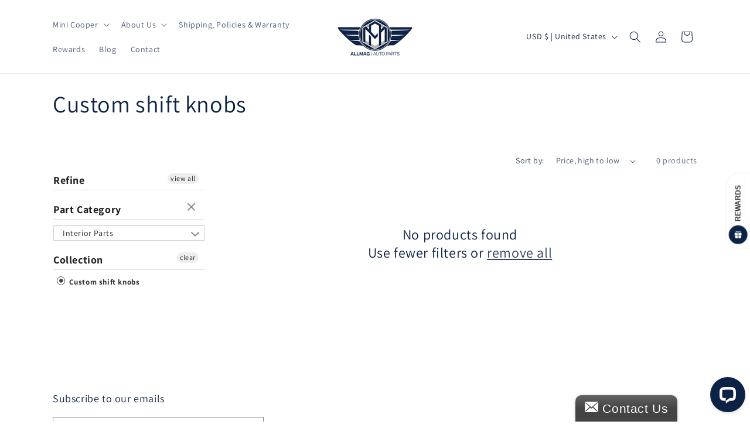

--- FILE ---
content_type: application/javascript; charset=UTF-8
request_url: https://api.livechatinc.com/v3.6/customer/action/get_dynamic_configuration?x-region=us-south1&license_id=17014125&client_id=c5e4f61e1a6c3b1521b541bc5c5a2ac5&url=https%3A%2F%2Fwww.allmagautoparts.com%2Fcollections%2Fcustom-shift-knobs%2Finterior-parts&channel_type=code&implementation_type=Shopify&jsonp=__jb8f5h85td
body_size: 213
content:
__jb8f5h85td({"organization_id":"f2f60e26-d09d-41cc-96e2-05d77109d23c","livechat_active":true,"livechat":{"group_id":0,"client_limit_exceeded":false,"domain_allowed":true,"config_version":"943.0.2.9.3.2.12.3.3.1.3.12.16","localization_version":"6bb83031e4f97736cbbada081b074fb6_97dbd96f0853220fa05d00bd2655315b","language":"en"},"default_widget":"livechat"});

--- FILE ---
content_type: application/javascript; charset=utf-8
request_url: https://cdn.livechatinc.com/widget/static/js/0.BWxBnKw3.chunk.js
body_size: 23035
content:
import{m as e,b as t,f as n,n as a,S as r,h as i,_ as s,c as o,t as c,a as d,k as p,i as l,A as u}from"./3.9l_4saF0.chunk.js";import{a7 as g,eE as h,eF as m,eG as v,eH as f,eI as y,b6 as _,eJ as I,by as S,eK as b,eL as C,a8 as w,b4 as T,W as E,u as k,eM as A,c$ as P,eN as O,eO as q,eP as F,bC as U,eQ as j,eR as x,eS as L,eT as M,eU as N,eV as z,eW as D,eX as R,eY as G,eZ as V,e_ as H,e$ as B,f0 as Q,f1 as W,f2 as J,f3 as X,f4 as Z,f5 as K,f6 as Y,f7 as $,f8 as ee,f9 as te,fa as ne,fb as ae,fc as re,fd as ie,fe as se,ff as oe,fg as ce,fh as de,fi as pe,fj as le,fk as ue,fl as ge,fm as he,fn as me,fo as ve,fp as fe,fq as ye,fr as _e,fs as Ie,ft as Se,fu as be,c0 as Ce,N as we,au as Te,L as Ee,fv as ke,H as Ae,cF as Pe,aT as Oe,fw as qe,X as Fe,aN as Ue,w as je,fx as xe,ae as Le,e8 as Me,O as Ne,fy as ze,fz as De,fA as Re,fB as Ge,i as Ve,aX as He,x as Be,fC as Qe,fD as We,fE as Je,fF as Xe,fG as Ze,fH as Ke,fI as Ye,fJ as $e,fK as et,at as tt,fL as nt,fM as at,en as rt,J as it,an as st,d_ as ot,fN as ct,aU as dt,P as pt,fO as lt,et as ut,dS as gt,ak as ht,fP as mt,bH as vt,bS as ft,fQ as yt,T as _t,fR as It,fS as St,fT as bt,fU as Ct,ei as wt,fV as Tt,fW as Et,fX as kt,fY as At,fZ as Pt,f_ as Ot,f$ as qt,$ as Ft,g0 as Ut,ai as jt,ad as xt,g1 as Lt,g2 as Mt,g3 as Nt,g4 as zt,g5 as Dt,a2 as Rt,g6 as Gt,g7 as Vt,ao as Ht,g8 as Bt,g9 as Qt,ga as Wt,gb as Jt,gc as Xt,R as Zt,C as Kt,gd as Yt,dk as $t,as as en,ge as tn,aQ as nn,gf as an,dP as rn,gg as sn,bU as on,gh as cn,gi as dn,S as pn,gj as ln,gk as un,gl as gn,aG as hn,gm as mn,gn as vn,a$ as fn,go as yn,b0 as _n,p as In,m as Sn,gp as bn,y as Cn,gq as wn,A as Tn,gr as En,s as kn,cp as An,U as Pn,b1 as On,gs as qn,D as Fn,f as Un,a0 as jn,a1 as xn,gt as Ln,gu as Mn,gv as Nn,gw as zn,gx as Dn,gy as Rn,dK as Gn,gz as Vn,gA as Hn,gB as Bn,gC as Qn,e as Wn,gD as Jn,Q as Xn,dM as Zn,gE as Kn,b2 as Yn,B as $n,gF as ea,dG as ta,Y as na,b3 as aa,gG as ra,gH as ia,gI as sa,gJ as oa,gK as ca,gL as da}from"./5.BMVhEfih.chunk.js";import{c3 as pa,c4 as la,i as ua,c5 as ga,c6 as ha,f as ma,g as va,p as fa}from"./2.Bx-PWyDQ.chunk.js";import{v as ya,c as _a,h as Ia,t as Sa,s as ba}from"./1.TjRXP2XP.chunk.js";import{i as Ca}from"./7.qYTqns9Q.chunk.js";import{g as wa,a as Ta,b as Ea,c as ka,d as Aa,u as Pa,e as Oa,h as qa,l as Fa,m as Ua,i as ja,j as xa,k as La,n as Ma,o as Na,r as za,p as Da,q as Ra,t as Ga,f as Va,s as Ha}from"./8.Wek1C9Qo.chunk.js";import{j as Ba,e as Qa,k as Wa,i as Ja}from"./6.B0_QvnEW.chunk.js";import{c as Xa}from"./9.xhyEK0_l.chunk.js";import{k as Za}from"./4.C_rgEAoe.chunk.js";import"./10.al-9NYxR.chunk.js";import"./11.DJPUQwQu.chunk.js";function Ka(e,t){if(0===e){var n=!1;t(0,function(e){2===e&&(n=!0)}),n||t(2)}}const Ya=($a=()=>Ka,e=>(t,n)=>{if(0!==t)return;let a,r=!1;const i=(e,t)=>{a(e,t)},s=(e,t)=>{if(0===e)return a=t,r?void i(1):void n(e,i);if(2===e&&t&&!r){r=!0;try{$a(t)(0,s)}catch(o){n(2,o)}}else n(e,t)};e(t,s)});var $a,er=function(){};function tr(e,t){0===e&&t(0,er)}function nr(){for(var e=arguments.length,t=new Array(e),n=0;n<e;n++)t[n]=arguments[n];return function(e,n){if(0===e){var a=!1;for(n(0,function(e){2===e&&(a=!0,t.length=0)});0!==t.length;)n(1,t.shift());a||n(2)}}}function ar(e,t){return[e,t]}const rr=["groupId"];function ir(){return ir=Object.assign?Object.assign.bind():function(e){for(var t=1;t<arguments.length;t++){var n=arguments[t];for(var a in n)({}).hasOwnProperty.call(n,a)&&(e[a]=n[a])}return e},ir.apply(null,arguments)}const sr=e=>{const t={};return"string"==typeof e.customId&&(t.custom_id=e.customId),_(e.properties)&&(t.properties=e.properties),t},or=e=>{switch(e.type){case y:{const t=ir({},sr(e),{type:e.type,text:e.text});return e.postback&&(t.postback={id:e.postback.id,thread_id:e.postback.threadId,event_id:e.postback.eventId,type:e.postback.type,value:e.postback.value}),t}case f:return ir({},sr(e),{type:e.type,url:e.url,alternative_text:e.alternativeText});case v:return ir({},sr(e),{type:e.type,form_id:e.formId,fields:e.fields.map(e=>{if("group_chooser"===e.type){if(!e.answer)return e;const t=e.answer,{groupId:n}=t;return ir({},e,{answer:ir({},function(e,t){if(null==e)return{};var n={};for(var a in e)if({}.hasOwnProperty.call(e,a)){if(-1!==t.indexOf(a))continue;n[a]=e[a]}return n}(t,rr),{group_id:n})})}return e})});case m:{const t=ir({},sr(e),{type:e.type,text:e.text,system_message_type:e.systemMessageType});return e.recipients&&(t.recipients=e.recipients),t}case h:{const t=ir({},sr(e),{type:e.type});return e.content&&(t.content=e.content),t}}},cr=e=>{let{active:t=!0,chat:n,welcomeMessageId:a,continuous:r}=e;const i={active:t,chat:{}};if("boolean"==typeof r&&(i.continuous=r),a&&"string"==typeof a&&(i.welcome_message_id=a),!n)return i;const{access:s,thread:o,properties:c}=n;return s&&s.groupIds&&(i.chat.access={group_ids:s.groupIds}),c&&(i.chat.properties=c),o&&(i.chat.thread=(e=>{const t={},{events:n,properties:a}=e;return n&&(t.events=n.map(or)),a&&(t.properties=a),t})(o)),i},dr=e=>Ba(e).map(e=>{let[t,n]=e;return{[t]:n}}),pr=e=>{const t=g(["avatar","name","email"],e);return e.sessionFields&&(t.session_fields=dr(e.sessionFields)),"boolean"==typeof e.nameIsDefault&&(t.name_is_default=e.nameIsDefault),t},lr="change_region",ur="check_goals",gr="destroy",hr="fail_all_requests",mr="login_success",vr="pause_connection",fr="prefetch_token",yr="push_received",_r="push_response_received",Ir="reconnect",Sr="request_failed",br="response_received",Cr="send_request",wr="set_chat_active",Tr="set_self_id",Er="socket_connected",kr="socket_disconnected",Ar="socket_recovered",Pr="socket_unstable",Or="start_connection",qr="update_customer_page",Fr="clear_sensitive_session_state",Ur="identity_changed";function jr(){return jr=Object.assign?Object.assign.bind():function(e){for(var t=1;t<arguments.length;t++){var n=arguments[t];for(var a in n)({}).hasOwnProperty.call(n,a)&&(e[a]=n[a])}return e},jr.apply(null,arguments)}const xr=e=>({type:gr,payload:{reason:e}}),Lr=e=>({type:vr,payload:{reason:e}}),Mr=function(e){return void 0===e&&(e=!1),{type:fr,payload:{fresh:e}}},Nr=e=>({type:Ir,payload:{delay:e}}),zr=(e,t,n)=>({type:Cr,payload:jr({request:{action:e,payload:t}},n&&{source:n})}),Dr=(e,t)=>({type:wr,payload:{id:e,active:t}}),Rr=e=>({type:Tr,payload:{id:e}}),Gr="CONNECTION_LOST",Vr="MISDIRECTED_CONNECTION",Hr="MISSING_CHAT_THREAD",Br="SDK_DESTROYED",Qr="connected",Wr="destroyed",Jr="disconnected",Xr="customer_banned",Zr="product_version_changed",Kr="logged_out_remotely";function Yr(e){let{message:t,code:n}=e;const a=new Error(t);return a.code=n,a}function $r(e){var t=function(e,t){if("object"!=typeof e||!e)return e;var n=e[Symbol.toPrimitive];if(void 0!==n){var a=n.call(e,t);if("object"!=typeof a)return a;throw new TypeError("@@toPrimitive must return a primitive value.")}return String(e)}(e,"string");return"symbol"==typeof t?t:t+""}function ei(){return ei=Object.assign?Object.assign.bind():function(e){for(var t=1;t<arguments.length;t++){var n=arguments[t];for(var a in n)({}).hasOwnProperty.call(n,a)&&(e[a]=n[a])}return e},ei.apply(null,arguments)}const ti=e=>e.connection.status,ni=(e,t)=>e.requests[t],ai=e=>e.users.self.id,ri=(e,t)=>{const n=e.chats[t];return!!n&&n.active},ii=e=>ti(e)===Qr,si=e=>{var t;return{"x-region":null!=(t=e.region)?t:""}},oi=e=>(e=>{const{region:t}=e;return"https://api"+(!t||"fra"!==t&&"eu-west3"!==t?"":"-fra")+(e=>{let{env:t}=e;return"production"===t?"":"."+t})(e)+".livechatinc.com"})(e)+"/v3.6/customer",ci=(e,t)=>{let{id:n}=t;return ei({},e,{requests:function(e,t){if(null==e)return{};var n={};for(var a in e)if({}.hasOwnProperty.call(e,a)){if(-1!==t.indexOf(a))continue;n[a]=e[a]}return n}(e.requests,[n].map($r))})},di=(e,t)=>ei({},t,{connection:ei({},t.connection,{status:e})});function pi(e){const t=ua,n=pa(),a=la((r=(e=>{const{application:t={},organizationId:n,groupId:a=null,env:r,page:i=null,region:s=null,referrer:o=null,uniqueGroups:c=!1,mobile:d=!1}=e;return{application:ei({},t,{name:"chat_widget",version:"eabfb0b568b1116d6ed86017c320de73c4a181a5"}),organizationId:n,env:r,groupId:a,chats:{},connection:{status:Jr},page:i,region:s,referrer:o,requests:{},users:{self:{id:null,type:b},others:{}},uniqueGroups:c,mobile:d}})(e),S(r,{[lr]:(e,t)=>{let{region:n}=t;return ei({},e,{region:n})},[gr]:e=>di(Wr,e),[mr]:e=>di(Qr,e),[vr]:e=>di("paused",e),[Sr]:ci,[br]:ci,[_r]:ci,[Cr]:(e,t)=>{let{promise:n,resolve:a,reject:r,id:i,request:s}=t;return ei({},e,{requests:ei({},e.requests,{[i]:{id:i,promise:n,resolve:a,reject:r,request:s}})})},[wr]:(e,t)=>{let{id:n,active:a}=t;return ei({},e,{chats:ei({},e.chats,{[n]:ei({},e.chats[n],{active:a})})})},[Tr]:(e,t)=>ei({},e,{users:ei({},e.users,{self:ei({},e.users.self,{id:t.id})})}),[kr]:e=>{const t=ti(e);return ei({},di(t===Jr?Jr:"reconnecting",e),{requests:{}})},[qr]:(e,t)=>ei({},e,{page:ei({},e.page,t)}),[Fr]:e=>ei({},e,{chats:{},users:{self:{id:null,type:b},others:{}},requests:{}}),[Ur]:e=>e})),t(ga(n)));var r;return a.addSideEffectsHandler=n.add,a}const li=e=>{let{env:t,organizationId:n,eventName:a}=e;return Promise.resolve()};function ui(){return ui=Object.assign?Object.assign.bind():function(e){for(var t=1;t<arguments.length;t++){var n=arguments[t];for(var a in n)({}).hasOwnProperty.call(n,a)&&(e[a]=n[a])}return e},ui.apply(null,arguments)}const gi=(e,t)=>{t.payload.id=w(e.getState().requests);const{resolve:n,reject:a,promise:r}=T();return t.payload.promise=r,t.payload.resolve=n,t.payload.reject=a,e.dispatch(t),r},hi=e=>{const{organizationId:t,groupId:n,uniqueGroups:a}=e.getState();return"side_storage_"+t+(a?":"+n:"")},mi=(e,t)=>{const n=E(t),r=hi(e);return n.getItem(r).catch(a).then(e=>JSON.parse(e||"{}")).catch(a)},vi=(e,t)=>{let{getState:n,dispatch:a}=e;const r=(e=>e.requests)(n());a({type:hr,payload:{rejects:Object.keys(r).map(e=>r[e].reject),reason:t}})},fi=(e,t,n)=>{let{getState:a,dispatch:r}=e;const i=t.payload.id;r({type:Sr,payload:{id:i,reject:a().requests[i].reject,error:n}})};function yi(){return yi=Object.assign?Object.assign.bind():function(e){for(var t=1;t<arguments.length;t++){var n=arguments[t];for(var a in n)({}).hasOwnProperty.call(n,a)&&(e[a]=n[a])}return e},yi.apply(null,arguments)}function _i(){return _i=Object.assign?Object.assign.bind():function(e){for(var t=1;t<arguments.length;t++){var n=arguments[t];for(var a in n)({}).hasOwnProperty.call(n,a)&&(e[a]=n[a])}return e},_i.apply(null,arguments)}const Ii=(e,t,n)=>gi(e,zr(t,n,"login"));function Si(e,t,n,i){let s,o,c=null;const d={min:300,max:6e4,jitter:.3},p=ha(d),l=ha(_i({},d,{min:1e3}));let u=p;const g=e=>s.dispatch(xr(e)),h=()=>s.dispatch(Nr(u.duration())),m=()=>Promise.all([e.getToken(),mi(s,i)]),v=e=>{let[t,n]=e;const r=ai(s.getState());if(null===r)s.dispatch(Rr(t.entityId));else if(r!==t.entityId)return i&&((e,t)=>{E(t).removeItem(hi(e)).catch(a)})(s,i),s.dispatch({type:Fr}),s.dispatch(Rr(t.entityId)),s.dispatch((o={previousId:r,newId:t.entityId},{type:Ur,payload:o})),[t,{}];var o;return[t,n]},f=e=>{let[n,a]=e;const r=s.getState(),{application:i,groupId:o,page:d,referrer:p,mobile:l}=r,u={token:n.tokenType+" "+n.accessToken,customer:"function"==typeof t?pr(t()):{},customer_side_storage:a,is_mobile:l,application:P(["name","version"],i)};return u.c=(e=>{let[t,n]=e;return Array.from(""+t+n).reduce((e,t)=>e+t["tAedoCrahc".split("").reverse().join("")](0),0)%1024})((e=>[e.organizationId,e.users.self.id])(r)),"number"==typeof o&&(u.group_id=o),i.channelType&&(u.application.channel_type=i.channelType),null!==d&&(c=d,u.customer_page=d),null!==p&&(u.referrer=p),Promise.race([Ii(s,O,u),(g=15e3,new Promise(e=>{setTimeout(e,g)})).then(()=>Promise.reject(Yr({message:"Request timed out.",code:"REQUEST_TIMEOUT"})))]);var g};return{sendLogin:t=>{var n;s=t,null==(n=o)||n.cancel(),o=((e,t,n)=>{let[...a]=e,i=!1;const s=e=>{const o=a.shift();r(()=>o(e)).then(e=>{i||(a.length?s(e):t(e))},e=>{i||n(e)})};return s(),{cancel(){i=!0}}})([m,v,f],e=>{o=null,p.reset(),l.reset(),u=p,(()=>{const{page:e}=s.getState();c!==e&&Ii(s,q,e).catch(a),c=null})(),s.dispatch({type:mr,payload:e})},t=>{switch(o=null,t.code){case"AUTHENTICATION":return e.getFreshToken(),void h();case Gr:case Vr:case Br:return;case"SSO_IDENTITY_EXCEPTION":case"SSO_OAUTH_EXCEPTION":return"server_error"===t.message||"temporarily_unavailable"===t.message?void h():void g(t.message);case"USERS_LIMIT_REACHED":return void s.dispatch(Lr(t.code.toLowerCase()));case"CUSTOMER_BANNED":case"WRONG_PRODUCT_VERSION":return void g(t.code.toLowerCase());case"SERVICE_TEMPORARILY_UNAVAILABLE":return u=l,void h();default:return void h()}})},cancel:()=>{var e;null==(e=o)||e.cancel()}}}const bi=["present"],Ci=["statistics"];function wi(e,t){if(null==e)return{};var n={};for(var a in e)if({}.hasOwnProperty.call(e,a)){if(-1!==t.indexOf(a))continue;n[a]=e[a]}return n}function Ti(){return Ti=Object.assign?Object.assign.bind():function(e){for(var t=1;t<arguments.length;t++){var n=arguments[t];for(var a in n)({}).hasOwnProperty.call(n,a)&&(e[a]=n[a])}return e},Ti.apply(null,arguments)}const Ei={[Gr]:"Connection lost.",[Vr]:"Connected to wrong region."},ki=(e,t)=>{const n=e.getState();switch(t.type){case _r:case yr:switch(t.payload.action){case M:return void e.dispatch(Dr(t.payload.payload.chatId,!1));case L:return void e.dispatch(Dr(t.payload.payload.chat.id,!0));default:return}case br:return t.payload.action===x?void t.payload.payload.chatsSummary.filter(e=>{let{id:t,active:a}=e;return ri(n,t)!==a}).forEach(t=>{let{id:n,active:a}=t;e.dispatch(Dr(n,a))}):void 0}},Ai=(e,t)=>{t.forEach(t=>{if("present"in t){const n=wi(t,bi);return void e("user_data",n)}if(t.type===b){const n=wi(t,Ci);return void e("user_data",n)}e("user_data",t)})},Pi=(e,t,n)=>{let{emit:r,store:i}=e,{payload:s}=t;switch(s.action){case J:return s.payload.properties.lc2&&"queue_pos"in s.payload.properties.lc2&&r(X,{chatId:s.payload.chatId,threadId:s.payload.threadId,queue:{position:s.payload.properties.lc2.queue_pos,waitTime:s.payload.properties.lc2.queue_waiting_time}}),void r("thread_properties_updated",s.payload);case W:return void((e,t,n)=>{E(n).setItem(hi(e),JSON.stringify(t)).catch(a)})(i,s.payload.customer_side_storage,n);case F:switch(s.payload.reason){case"access_token_expired":i.dispatch(Mr(!0)),i.dispatch(Nr(100)),r("disconnected",s.payload);break;case Xr:case"customer_temporarily_blocked":case"license_not_found":case Zr:case"too_many_connections":case"unsupported_version":case Kr:i.dispatch(xr(s.payload.reason));break;case"misdirected_connection":vi(i,Vr),i.dispatch({type:lr,payload:s.payload.data});break;case"service_temporarily_unavailable":case"too_many_unauthorized_connections":vi(i,s.payload.reason.toUpperCase());break;default:i.dispatch(Nr(100)),r("disconnected",s.payload)}return;case B:{const[e]=s.payload.groups;return void r("availability_updated",{availability:Q(e.status)})}case L:return Ai(r,s.payload.chat.users),void r(s.action,s.payload);case N:if(null===s.payload.event)return;return void r(s.action,s.payload);case H:case V:case G:return void r(s.action,s.payload);case R:return Ai(r,[s.payload.user]),void r(s.action,s.payload);default:return void r(s.action,s.payload)}},Oi=(e,t)=>{let{emit:n}=e,{payload:a}=t;switch(a.action){case M:return void a.resolve(D);case z:return Ai(n,a.payload.users),void a.resolve(a.payload);case L:return Ai(n,a.payload.chat.users),void a.resolve(a.payload);case N:return void a.resolve(a.payload.event);case x:return Ai(n,a.payload.users),void a.resolve(a.payload);default:return void a.resolve(a.payload)}},qi=e=>{let{auth:t,customerDataProvider:n,emitter:r,socket:i,licenseId:s,parentStorage:o}=e;const{emit:c}=r,d=Si(t,n,0,o);return(e,n)=>{switch(e.type){case lr:return void i.reinitialize();case ur:return void((e,t,n)=>t.getToken().then(t=>{const a=e.getState();null===ai(a)&&e.dispatch(Rr(t.entityId));const{page:r}=a;if(!r||!r.url)return;const i=Qa(yi({organization_id:a.organizationId},si(a))),s={session_fields:dr(n||{}),group_id:a.groupId||0,page_url:r.url};return k(oi(a)+"/action/"+A+"?"+i,{method:"POST",headers:{"Content-Type":"application/json",Authorization:t.tokenType+" "+t.accessToken},body:JSON.stringify(s)}).then(()=>{})}))(n,t,e.payload.sessionFields).catch(a);case gr:{const{payload:t}=e;switch(d.cancel(),i.destroy(),t.reason){case"manual":vi(n,Br);break;case Xr:case"license_expired":case Zr:case Kr:vi(n,Gr),c("disconnected",t);break;default:c("disconnected",t)}return void r.off()}case hr:{const{reason:t,rejects:n}=e.payload,a={message:Ei[t],code:t};return void n.forEach(e=>{e(Yr(a))})}case mr:{const{dynamicConfig:t,customer:n,chats:a,greeting:r,availability:i}=e.payload,s=Ti({customer:n,availability:i},r&&{greeting:r});return Object.defineProperty(s,"__unsafeDynamicConfig",{value:t}),Object.defineProperty(s,"__unsafeChats",{value:a}),void c("connected",s)}case vr:{const{payload:t}=e;return i.disconnect(),void("manual"!==t.reason&&c("disconnected",t))}case fr:return e.payload.fresh?void t.getFreshToken().catch(a):void t.hasToken().then(e=>e?t.getToken().then(e=>{let{creationDate:n,expiresIn:a}=e;if(!(n+a-Date.now()>36e5))return t.invalidate().then(t.getFreshToken)}):t.getToken()).catch(a);case yr:return e.payload.action===F||ki(n,e),void Pi({emit:c,store:n},e,o);case _r:return ki(n,e),void Oi({emit:c},e);case Ir:return vi(n,Gr),void i.reconnect(e.payload.delay);case Sr:{const{reject:t,error:n}=e.payload;return void t(Yr(n))}case br:return ki(n,e),void Oi({emit:c},e);case Cr:{const t=n.getState();if((e=>ti(e)===Wr)(t))return void fi(n,e,{code:Br,message:"SDK destroyed."});if(!ii(t)&&"login"!==e.payload.source)return void fi(n,e,{code:"NO_CONNECTION",message:"No connection."});((e,t)=>{let{payload:{id:n,request:a}}=t;const r=Ti({request_id:n},a);if(r.action===O){const t={3.6:U(j).filter(e=>e!==F)};return void e.emit(Ti({},r,{version:"3.6",payload:Ti({},r.payload,{pushes:t})}))}e.emit(r)})(i,e)}return;case Tr:return void c("customer_id",e.payload.id);case kr:return void c("disconnected",{reason:"connection_lost"});case Er:return void d.sendLogin(n);case Ar:if(!ii(n.getState()))return;return void c("connection_recovered");case Pr:if(!ii(n.getState()))return;return void c("connection_unstable");case Or:return i.connect(),void n.dispatch(Mr());case qr:if(!ii(n.getState()))return;return void gi(n,zr(q,e.payload)).catch(a);case Ur:return void c("identity_changed",e.payload);default:return}}},Fi=function(e,t){let{query:n={}}=void 0===t?{}:t;const a=Qa(n),r=a?e+"?"+a:e,s=i(),o=ha({min:1e3,max:5e3,jitter:.5});let c,d=3,p=null;const l=()=>{d=1,o.reset(),s.emit("connect")},u=()=>{h(),v(),s.emit("disconnect")},g=e=>{let{data:t}=e;s.emit("message",t)},h=()=>{var e;(clearTimeout(c),d=3,p)&&((e=p).removeEventListener("open",l),e.removeEventListener("close",u),e.removeEventListener("message",g),p.close(),p=null)},m=()=>{var e;d=0,p=new WebSocket(r),(e=p).addEventListener("open",l),e.addEventListener("close",u),e.addEventListener("message",g)},v=function(e){void 0===e&&(e=o.duration()),h(),0!==e?c=setTimeout(m,e):m()};return{connect(){if(3!==d)throw new Error("Socket is already open or connecting.");clearTimeout(c),m()},destroy(){s.off(),h()},disconnect:h,reconnect:v,emit(e){if(1!==d)throw new Error("Socket is not connected.");p.send(e)},getReadyState:()=>d,on:s.on,off:s.off}};function Ui(){return Ui=Object.assign?Object.assign.bind():function(e){for(var t=1;t<arguments.length;t++){var n=arguments[t];for(var a in n)({}).hasOwnProperty.call(n,a)&&(e[a]=n[a])}return e},Ui.apply(null,arguments)}const ji=function(e,t){let{query:n={},emitter:r=i()}=void 0===t?{}:t;const s=Fi(e,{query:n}),o=(()=>{let e,t=a;return{cancel:()=>{clearTimeout(e),t=a},check(){const n=T();return t=n.resolve,e=setTimeout(()=>{const e=new Error("Timeout.");e.code="TIMEOUT",n.reject(e)},2e3),n.promise},resolve(){clearTimeout(e),t()}}})(),c=()=>1===s.getReadyState(),d=()=>{o.cancel()};var p,l;return p=s,l=r,["connect","disconnect"].forEach(e=>{p.on(e,t=>{l.emit(e,t)})}),s.on("disconnect",d),s.on("message",e=>{o.resolve();const t=JSON.parse(e);r.emit("message",t)}),"undefined"!=typeof window&&void 0!==window.addEventListener&&(window.addEventListener("online",()=>{c()&&o.check().then(()=>{o.cancel(),r.emit("connection_recovered")},e=>{if(o.cancel(),"TIMEOUT"!==e.code)throw e;s.reconnect()})}),window.addEventListener("offline",()=>{o.cancel(),c()&&r.emit("connection_unstable")})),Ui({},s,{destroy(){d(),s.destroy()},disconnect(){d(),s.disconnect()},reconnect(e){d(),s.reconnect(e)},emit:e=>{s.emit(JSON.stringify(e))},on:r.on,off:r.off})};function xi(){return xi=Object.assign?Object.assign.bind():function(e){for(var t=1;t<arguments.length;t++){var n=arguments[t];for(var a in n)({}).hasOwnProperty.call(n,a)&&(e[a]=n[a])}return e},xi.apply(null,arguments)}const Li=(e,t)=>{const n=e.getState(),a=(oi(n)+"/rtm/ws").replace(/^https/,"wss");return ji(a,{query:xi({organization_id:n.organizationId},si(n)),emitter:t})};function Mi(){return Mi=Object.assign?Object.assign.bind():function(e){for(var t=1;t<arguments.length;t++){var n=arguments[t];for(var a in n)({}).hasOwnProperty.call(n,a)&&(e[a]=n[a])}return e},Mi.apply(null,arguments)}const Ni=(e,t)=>{const{dispatch:n}=e;return t.on("connect",()=>{n({type:Er})}),t.on("message",t=>{if("response"===t.type){if(!t.success)return void((e,t)=>{let{dispatch:n,getState:a}=e;const{request_id:r,payload:i}=t,{reject:s}=ni(a(),r);n({type:Sr,payload:{id:r,reject:s,error:Y(i.error)}})})(e,t);switch(t.action){case K:case I:case Z:return;default:return void((e,t)=>{let{dispatch:n,getState:a}=e;const{request_id:r}=t,{promise:i,resolve:s,request:o}=ni(a(),r),c=$({request:o,response:t});n({type:br,payload:Mi({id:r,promise:i,resolve:s},c)})})(e,t)}}if("request_id"in t)switch(t.action){case L:case N:return void((e,t)=>{let{dispatch:n,getState:a}=e;const{request_id:r}=t,{promise:i,resolve:s}=ni(a(),r),o=ee(t);n({type:_r,payload:Mi({id:r,promise:i,resolve:s},o)})})(e,t)}((e,t)=>{const n=ee(t);n&&e.dispatch({type:yr,payload:n})})(e,t)}),t.on("disconnect",()=>{vi(e,Gr),ti(e.getState())===Qr&&e.dispatch({type:kr})}),t.on("connection_unstable",()=>{n({type:Pr})}),t.on("connection_recovered",()=>{n({type:Ar})}),t.off},zi="UPLOAD_FAILED",Di=function(e,t,n){let{headers:a,method:r="POST",onProgress:i,withCredentials:s=!1}=void 0===n?{}:n;const o=new XMLHttpRequest;return{promise:new Promise((n,c)=>{"function"==typeof i&&(o.upload.onprogress=e=>{i(e.loaded/e.total)}),o.onload=()=>{let e;try{e=JSON.parse(o.response)}catch(a){e=o.response}if(o.status>=200&&o.status<300)return void n(e);const t=new Error("Upload failed.");t.code=zi,t.response=e,c(t)},o.onerror=()=>{const e=new Error("Upload failed.");e.code=zi,c(e)},o.onabort=()=>{const e=new Error("Upload canceled.");e.code="UPLOAD_CANCELED",c(e)},o.open(r,e),o.withCredentials=s,a&&Object.keys(a).forEach(e=>o.setRequestHeader(e,a[e])),o.send((e=>{const t=new FormData;return Object.keys(e).forEach(n=>t.append(n,e[n])),t})(t))}),cancel(){o.abort()}}},Ri=10485760,Gi=function(e,t){void 0===t&&(t=2);return(e/1024/1024).toFixed(t)+" MB"};function Vi(){return Vi=Object.assign?Object.assign.bind():function(e){for(var t=1;t<arguments.length;t++){var n=arguments[t];for(var a in n)({}).hasOwnProperty.call(n,a)&&(e[a]=n[a])}return e},Vi.apply(null,arguments)}const Hi=(e,t)=>{let n,{auth:a,store:r}=e,{file:i,onProgress:s}=t,o=!1;return{promise:new Promise((e,t)=>{(e=>{if(e.size>Ri)throw Yr({message:"The file is too big (max size is "+Gi(Ri)+").",code:"TOO_BIG_FILE"})})(i);const c=r.getState(),d=Qa(Vi({organization_id:c.organizationId},si(c))),p=oi(c)+"/action/"+te+"?"+d,l={file:i};a.getToken().then(a=>{o?t(new Error("Upload cancelled.")):(n=Di(p,l,{headers:{Authorization:a.tokenType+" "+a.accessToken},onProgress:s}),n.promise.then(e,e=>{if(!e.response)return void t(e);const{type:n,message:a}=e.response.error;t(Yr({message:a,code:n.toUpperCase()}))}))})}),cancel(){o||(o=!0,n&&n.cancel())}}},Bi=["autoConnect","customerDataProvider","identityProvider","parentStorage"];function Qi(){return Qi=Object.assign?Object.assign.bind():function(e){for(var t=1;t<arguments.length;t++){var n=arguments[t];for(var a in n)({}).hasOwnProperty.call(n,a)&&(e[a]=n[a])}return e},Qi.apply(null,arguments)}const Wi=function(e,t,n){ya(e);const{autoConnect:r=!0,customerDataProvider:s,identityProvider:o,parentStorage:c}=e,d=function(e,t){if(null==e)return{};var n={};for(var a in e)if({}.hasOwnProperty.call(e,a)){if(-1!==t.indexOf(a))continue;n[a]=e[a]}return n}(e,Bi),p=pi(Qi({},d,{env:t})),l=i(),u=(e=>{const t=i();let n=Li(e,t);return xi({},Object.keys(n).reduce((e,t)=>(e[t]=function(){return n[t](...arguments)},e),{}),{reinitialize(){n.disconnect(),n=Li(e,t),n.connect()}})})(p),h="function"==typeof o?o():_a(d,t,c);p.addSideEffectsHandler(qi({emitter:l,socket:u,auth:h,customerDataProvider:s,licenseId:n,parentStorage:c})),Ni(p,u);const m=gi.bind(null,p),v=()=>{p.dispatch({type:Or})},f=Object.freeze({acceptGreeting(e){let{greetingId:t,uniqueId:n}=e;return m(zr(be,{greeting_id:t,unique_id:n}))},auth:h,cancelGreeting(e){let{uniqueId:t}=e;return m(zr(Se,{unique_id:t}))},cancelRate(e){const{chatId:t,properties:n=["score"]}=e;return f.listThreads({chatId:t}).then(e=>{let{threads:a}=e;if(!a.length)throw Yr({message:'There is no thread in "'+t+'".',code:Hr});return f.deleteThreadProperties({chatId:t,threadId:a[0].id,properties:{rating:n}})})},connect:v,deactivateChat(e){let{id:t}=e;return m(zr(Ie,{id:t}))},deleteChatProperties(e){let{id:t,properties:n}=e;return m(zr(_e,{id:t,properties:n}))},deleteEventProperties(e){let{chatId:t,threadId:n,eventId:a,properties:r}=e;return m(zr(ye,{chat_id:t,thread_id:n,event_id:a,properties:r}))},deleteThreadProperties(e){let{chatId:t,threadId:n,properties:a}=e;return m(zr(fe,{chat_id:t,thread_id:n,properties:a}))},destroy(){p.dispatch(xr("manual"))},disconnect(){p.dispatch(Lr("manual"))},getChat(e){let{chatId:t,threadId:n}=e;return m(zr(z,{chat_id:t,thread_id:n}))},getChatHistory(e){let{chatId:t}=e;return((e,t)=>{const n={status:"idle",queuedTasks:[],nextPageId:null},a=(r,i)=>{switch(n.status){case"idle":return n.status="fetching",void e.listThreads(n.nextPageId?{chatId:t,pageId:n.nextPageId}:{chatId:t,minEventsCount:25}).then(e=>{let{threads:t,nextPageId:i}=e;n.nextPageId=i,n.nextPageId?(n.status="idle",r({value:{threads:[...t].reverse()},done:!1})):(n.status="done",r({value:{threads:[...t].reverse()},done:!0}));const s=n.queuedTasks.shift();s&&a(s.resolve,s.reject)},e=>{const{queuedTasks:t}=n;n.status="idle",n.queuedTasks=[],i(e),t.forEach(t=>t.reject(e))});case"fetching":return void n.queuedTasks.push({resolve:r,reject:i});case"done":return void r({value:void 0,done:!0})}};return{next:()=>new Promise(a)}})(f,t)},getCustomer:()=>m(zr(ve,{})),getForm(e){let{groupId:t,type:n}=e;return m(zr(me,{group_id:t,type:n}))},getPredictedAgent(e){void 0===e&&(e={});const{groupId:t}=e;return m(zr(he,"number"==typeof t?{group_id:t}:{}))},getUrlInfo(e){let{url:t}=e;return m(zr(ge,{url:t}))},listChats:e=>(void 0===e&&(e={}),"limit"in e&&"number"==typeof e.limit&&e.limit>25?Promise.reject(new Error("Specified limit is too high (max 25).")):m(zr(x,void 0===e.pageId?{limit:e.limit||10}:{page_id:e.pageId}))),listGroupStatuses(e){let{groupIds:t}=void 0===e?{}:e;return m(zr(ue,t?{group_ids:t}:{all:!0}))},listThreads:e=>m(zr(re,void 0===e.pageId?{chat_id:e.chatId,sort_order:e.sortOrder,limit:e.limit,min_events_count:e.minEventsCount}:{chat_id:e.chatId,page_id:e.pageId})),markEventsAsSeen(e){let{chatId:t,seenUpTo:n}=e;return m(zr(le,{chat_id:t,seen_up_to:n}))},on:l.on,once:l.once,off:l.off,rateChat(e){const{chatId:t,rating:n}=e;return f.listThreads({chatId:t}).then(e=>{let{threads:a}=e;if(!a.length)throw Yr({message:'There is no thread in "'+t+'".',code:Hr});return f.updateThreadProperties({chatId:t,threadId:a[0].id,properties:{rating:n}})})},requestWelcomeMessage(e){let{id:t}=void 0===e?{}:e;return m(zr(pe,t?{id:t}:{}))},resumeChat:n=>(li({env:t,organizationId:e.organizationId,eventName:"chat_started"}),m(zr(K,(e=>{const t=cr(e);return ir({},t,{chat:ir({},t.chat,{id:e.chat.id})})})(n)))),sendEvent:e=>m((e=>{let{chatId:t,event:n,attachToLastThread:a}=e;const r={chat_id:t,event:or(n)};return a&&(r.attach_to_last_thread=!0),zr(I,r)})(e)),sendGreetingButtonClicked:e=>((e,t)=>{let{auth:n,store:a}=e,{greetingUniqueId:r,buttonId:i}=t;return n.getToken().then(e=>{const t=a.getState(),n=Qa(ui({organization_id:t.organizationId},si(t))),s=oi(t)+"/action/"+C+"?"+n;return fetch(s,{method:"POST",headers:{"Content-Type":"application/json",Authorization:e.tokenType+" "+e.accessToken},body:JSON.stringify({greeting_unique_id:r,button_id:i}),keepalive:!0}).then(()=>{})})})({auth:h,store:p},e),sendRichMessagePostback(e){let{chatId:t,threadId:n,eventId:a,postback:r}=e;return m(zr(de,{chat_id:t,event_id:a,thread_id:n,postback:r}))},setCustomerSessionFields(e){let{sessionFields:t}=e;return m(zr(ae,{session_fields:dr(t)}))},setSneakPeek:e=>{let{chatId:t,sneakPeekText:n}=e;const r=p.getState();ri(r,t)&&ii(r)&&m(zr(ce,{chat_id:t,sneak_peek_text:n})).catch(a)},startChat:n=>(void 0===n&&(n={}),li({env:t,organizationId:e.organizationId,eventName:"chat_started"}),m(zr(Z,cr(n)))),updateChatProperties(e){let{id:t,properties:n}=e;return m(zr(oe,{id:t,properties:n}))},updateCustomer:e=>m(zr(ne,pr(e))),updateCustomerPage(e){p.dispatch({type:qr,payload:g(["title","url"],e)})},updateEventProperties(e){let{chatId:t,threadId:n,eventId:a,properties:r}=e;return m(zr(se,{chat_id:t,event_id:a,thread_id:n,properties:r}))},updateThreadProperties(e){let{chatId:t,threadId:n,properties:a}=e;return m(zr(ie,{chat_id:t,thread_id:n,properties:a}))},uploadFile:e=>Hi({auth:h,store:p},e)});return r?v():p.dispatch({type:ur,payload:{sessionFields:"function"==typeof s?s().sessionFields:{}}}),f},Ji=(e,t)=>"@@lc_privacy_policy:"+e+(we()&&void 0!==t?":"+t:""),Xi="CANCEL",Zi="NOTHING",Ki="SET",Yi=(e,t)=>Xa((()=>{switch(t.code){case"TOO_BIG_FILE":return e.localize("cannot_upload_a_file_over_10mb");case"VALIDATION":return"No active chat thread"===t.message?e.localize("closed_chat_upload_failed"):e.localize("upload_failed");default:return e.localize("upload_failed")}})()),$i=e=>{const{properties:{rate:t,rateComment:n,queued:a}}=e.getChat(Ee),r=e.getView("Chat/queue");return{rate:t,rateComment:n,queue:a?{position:r.numberInQueue,waitingTime:r.waitingTime}:null}},es=e=>e.getChat(Ee).properties.lastThread,ts=e=>{const t=e.getChat(Ee).properties.group,n=e.getApplicationState("group");return"number"==typeof t?t:n},ns=(e,t)=>!!t&&-1!==t.indexOf(e.getApplicationState("group")),as=e=>{const t=e.getChat(Ee);return(!t.active||t.properties.queued)&&!t.properties.starting&&!t.properties.ended},rs=(e,t,n)=>{if(t!==Pe(e))return!1;const a=Oe(Ee,e);return!!a&&a.id===n},is=e=>0===qe(e).length,ss=(e,t)=>{let{active:n,chatId:a,lastThreadId:r,becameInactive:i}=t;const{store:s}=e;if(Ne(s))return{fetchedHistory:Ta(e,a)};if(i){const t=s.getChat(Ee);return{fetchedThread:Ea(e,{chatId:a,threadId:t.properties.lastThread})}}return n?{fetchedThread:Ea(e,{chatId:a,threadId:r})}:void 0},os=["events"],cs=e=>{"livechat"===e.getApplicationState("defaultWidget")&&(Re(Ee,e)||e.getApplicationState().destroyed)&&(Ge(e),e.updateView("minimized",{hidden:!0}))},ds=(e,t)=>{const n=$i(e),a={};if("rate"in t&&n.rate!==t.rate&&(a.rate=t.rate),"rateComment"in t&&n.rateComment!==t.rateComment&&(a.rateComment=t.rateComment),"timestamp"in t&&void 0!==t.timestamp&&(a.timestamp=t.timestamp),"queue"in t&&!Ue(n.queue,t.queue)){const{queue:n}=t,{ended:r}=e.getChat(Ee).properties;!r&&n?((e,t)=>{let{thread:n,numberInQueue:a,waitingTime:r}=t;const i={active:!0,properties:{queued:!0}};n&&(i.properties.lastThread=n),e.updateChat(Ee,i),e.updateView("Chat/queue",{numberInQueue:a,waitingTime:r})})(e,{numberInQueue:n.position,waitingTime:n.waitingTime}):a.queued=!1}e.updateChat(Ee,{properties:a})},ps=function(e,t){let{withSystemMessage:n=!1,reason:a="users_limit_reached"}=void 0===t?{}:t;if(e.setApplicationState({limitReached:!0,clientLimitExceededLifted:!1}),ct(e),n){const t=ut(e)?"Sorry we couldn't connect you with an agent, but you can still leave us a ticket":"Sorry, but we couldn't connect you with an agent. Try refreshing the page or come back later.";gt(e,Ee,{text:t})}ut(e)&&lt(e,a)},ls=e=>{Re(Ee,e)?Ge(e):e.getApplicationState("wasActivated")&&Ve(e,"hidden")&&He(e,!0),e.setApplicationState({readyState:Be})},us=e=>{const{store:t}=e;return qa(e,t.getApplicationState("group")).then(e=>{e.enabled&&(t.updateView("Chat/ticketForm",e.form),lt(t,"groups_offline"))})},gs=(e,t)=>{const{store:n}=e,r=((e,t)=>{const{properties:{rate:n,rateComment:a}}=e.getChat(Ee),r={comment:Zi,score:Zi};t.rating!==n&&(r.score=null===t.rating?Xi:Ki);const i="string"==typeof t.rateComment&&""!==t.rateComment;return a&&!i||r.score===Xi&&a?r.comment=Xi:!i||a&&t.rateComment===a||(r.comment=Ki),r})(n,t),{testGroup:i}=n.getApplicationState();if(r.score===Zi&&r.comment===Zi)return Promise.resolve(null);Ke({testGroup:i,chatRating:r.score===Xi?"canceled":t.rating,chatRatingSource:"postchat"});const s=[];return r.score===Ki&&r.comment===Ki?(s.push(Pa(e,t)),Ye(n,t.rating),$e(n,t.rateComment)):r.score===Xi&&r.comment===Xi?s.push(Oa(e,["comment","score"])):(r.score===Xi?s.push(Oa(e,["score"])):r.score===Ki&&(s.push(Pa(e,{rating:t.rating})),Ye(n,t.rating)),r.comment===Xi?s.push(Oa(e,["comment"])):r.comment===Ki&&(s.push(Pa(e,{rateComment:t.rateComment})),$e(n,t.rateComment))),Promise.all(s.map(e=>e.catch(a)))},hs=e=>{e.updateView("minimized",{hidden:!1})},ms=e=>{const{sdk:t,store:n}=e;t.destroy(),n.setApplicationState({destroyed:!0}),cs(n)},vs=(e,t)=>{const{store:n}=e,a=et(n,t);if(!a)return;"form"!==a.type||a.properties.answered||"ask_for_email"!==a.properties.formId||(Math.random()<.01&&tt("ask_for_email_form_received",{}),n.hasEvent(Ee,nt)&&n.removeEvent(Ee,nt));const r=qe(n).find(e=>e.properties.customId===a.properties.customId);r?((e,t,n)=>{const{store:a}=e,r=n.seen;a.updateEvent(Ee,n.id,{properties:s({},n.properties,t.properties,{isPreview:!1})}),a.setEventServerId(Ee,n.id,t.serverId),r&&(ka.updateLatestSeen(t.timestamp),ja(e,ka.getLatestSeen())),qt(a,t.properties.serverType,n.id)})(e,a,r):Ze(n,a),Ve(n,"minimized")&&n.emit("render-minimized")},fs=(e,t)=>{const{store:n}=e,{id:a,active:r,group:i,thread:s,previousThread:o,agent:c,events:d,properties:p}=t,l=!!p.queue;if(Ua(e,a),d.forEach(e=>Ze(n,e)),Ct(n,{id:a,active:r,thread:s,previousThread:o,group:i,queued:l,agent:c,timestamp:p.timestamp}),wt(n)){const{position:e,waitingTime:t}=p.queue;n.updateView("Chat/queue",{numberInQueue:e,waitingTime:t})}},ys=(e,t)=>t.filter(t=>{const n=e.hasEvent(Ee,t.id),a=!!t.properties.customId&&e.hasEvent(Ee,t.properties.customId);return!(n||a||"form"===t.type&&"ticket"===t.properties.formType)}),_s=(e,t)=>{ys(e,t).forEach(t=>Ze(e,t))},Is=(e,t,n)=>{let{eagerFetchingMode:a,group:r}=t,{thread:i,eventsSeenUpToMap:o}=n;if(!i)return;const{id:c,active:d,agent:p,events:l,properties:u}=i,g=e.getChat(Ee),h=!d&&g.active,m=e.getLastEvent(Ee);rt(e,"postchat")&&l.find(e=>e.properties.answered&&e.properties.formId===m.properties.formId)&&St(e),e.updateChat(Ee,{active:d,properties:s({ended:g.properties.ended,lastThread:c,group:r,eventsSeenUpToMap:o},h&&{ended:!0,queued:!1,agentActivity:null})}),d&&bt(e,p),ds(e,s({rate:null},u,{queue:d&&"queue"in u?u.queue:null},!a&&!d&&{rate:null,rateComment:null})),_s(e,l)},Ss=(e,t)=>{null===pt(e,Ee)&&e.updateChat(Ee,{properties:{hasMoreHistory:t}})},bs=e=>{var t;null==(t=ka.getHistoryIterator())||t.next().then(t=>{let{value:n,done:a}=t;const r=e.getTimeline(Ee).length,i=n.filter(Boolean),o=ys(e,Qe(e=>e.events.map(e=>s({},e,{seen:!0})),Le(e)?We(e,i):i));o.length>0&&e.addHistoryEvents(Ee,o);r!==e.getTimeline(Ee).length||a?e.updateChat(Ee,{properties:{loadingHistory:!1,hasMoreHistory:!a}}):bs(e)},()=>{e.updateChat(Ee,{properties:{loadingHistory:!1}})})},Cs=(e,t,n)=>{let{id:a,timestamp:r,threadId:i}=n;Pt(e,t,r),e.setEventServerId(Ee,t.id,a),e.updateEvent(Ee,t.id,{delivered:!0,serverTimestamp:r,thread:i})},ws=(e,t)=>{e.updateEvent(Ee,t.id,{failed:!0})},Ts=(e,t)=>{let{event:n,meta:r}=t;const{sdk:i,store:s}=e;if("file"===n.type){const e=i.uploadFile({file:r.file,onProgress:e=>s.updateEvent(Ee,n.id,{properties:{progress:e}})});return ka.setUploadInProgress(n.id,e),e.promise.then(e=>{let{url:t}=e;s.updateEvent(Ee,n.id,{properties:{serverUrl:t,finished:!0}})},e=>{"UPLOAD_CANCELED"!==e.code&&s.updateEvent(Ee,n.id,{properties:{failed:!0,failReason:Yi(s,e)}})}).finally(()=>{ka.removeUploadInProgress(n.id)})}if(ht(n.type,["message","emoji"]))return i.sendEvent({chatId:Pe(s),event:mt(s,n)}).then(e=>{Cs(s,n,e)},()=>{ws(s,n)});if("custom_system_message"===n.type)return i.sendEvent({chatId:Pe(s),event:mt(s,n)}).then(t=>vs(e,t),a);if("rich_message_postback"===n.type){const{eventId:e,postback:t}=n.properties;return i.sendRichMessagePostback({chatId:Pe(s),threadId:s.getEvent(Ee,e).thread,eventId:e,postback:t}).catch(a)}if("url_preview"===n.type){const e=i.getUrlInfo({url:n.properties.url}).catch(()=>null);return i.sendEvent({chatId:Pe(s),event:mt(s,n)}).then(t=>{Cs(s,n,t),e.then(e=>{const{title:a,description:r,url:o,imageUrl:c}=e;return s.updateEvent(Ee,n.id,{properties:{title:a,description:r,image:{url:c,link:o}}}),i.updateEventProperties({chatId:Pe(s),threadId:t.thread,eventId:t.id,properties:{url_details:{title:a,description:r,url:o,image_url:c,image_width:null==e?void 0:e.imageWidth,image_height:null==e?void 0:e.imageHeight}}})}).catch(a)},()=>{ws(s,n)})}},Es=(e,t)=>{let{events:n}=t,a=o(t,os);const{store:r}=e,i=r.getSessionUser().id;n.forEach(e=>{r.getEvent(Ee,e.id)?e.author===i?((e,t)=>{const n=t.timestamp;"message"===t.properties.serverType&&Pt(e,t,n),e.setEventServerId(Ee,t.id,t.serverId);const a={delivered:!0,serverTimestamp:n,thread:t.thread};"form"===t.type&&(a.properties={answered:!0,fields:t.properties.fields}),e.updateEvent(Ee,t.id,a)})(r,e):e.properties.welcomeMessage||e.properties.invitation?((e,t)=>{const n=Ot(e,Ee);e.setEventServerId(Ee,n.id,t.serverId);const a=n.author!==t.author;a&&e.setEventData(Ee,n.id,{author:t.author});const r={delivered:!0,thread:t.thread,serverTimestamp:t.timestamp,properties:{}};n.properties.text!==t.properties.text&&(r.properties.text=t.properties.text),e.updateEvent(Ee,n.id,r),a&&(bt(e,t.author),e.recalculateTimeline(Ee))})(r,e):Ze(r,e):Ze(r,e)}),fs(e,s({},a,{events:[]}))},ks=(e,t)=>{const{store:n}=e;return n.updateChat(Ee,{properties:{starting:!0}}),Je(n),Aa(e,t).catch(a=>{if(a.message===Xe)return ze(n,Ee,{forced:!0}),ks(e,t);throw n.updateChat(Ee,{properties:{starting:!1}}),a})},As=(e,t)=>{const{author:n,event:a}=t;Ut(e,n);const{serverId:r,properties:{ended:i}}=e.getChat(Ee);i&&ze(e,Ee,{chatId:r}),jt("hideOnInit",e).enabled&&e.setApplicationState({wasActivated:!0});const s=Ot(e,Ee);if(s){if(xt(e)){if(ke(e))return;return void Lt(e,s.id).then(()=>{Mt(e,a)})}e.removeEvent(Ee,s.id)}Mt(e,a)},Ps=e=>{const{store:t}=e,{availability:n,postponedGreeting:a}=t.getApplicationState();return"online"===n&&a?Promise.resolve().then(()=>(t.setApplicationState({postponedGreeting:null}),ka.setPendingAsyncFlow("acceptingGreeting",!0),xa(e,a).then(e=>{ka.setPendingAsyncFlow("acceptingGreeting",!1),As(t,e)},()=>{ka.setPendingAsyncFlow("acceptingGreeting",!1)}))):Promise.resolve(null)},Os=(e,t)=>{const{store:n}=e;if(!t.event.properties.isExitIntent&&(n.getApplicationState("isExitIntentShadeDisplayed")&&(n.setApplicationState({isExitIntentShadeDisplayed:!1}),n.emit("remove_exit_intent_shade")),!ka.getIsPendingAsyncFlow("requestingPredictedWelcomeMessage")))if(rt(n,"postchat"))n.setApplicationState({postponedGreeting:t});else if(Nt(Ee,n)){if(!t.event.properties.accepted)return n.getApplicationState("greetingsMuted")&&!Ve(n,"maximized")?(n.updateChat(Ee,{properties:{mutedGreeting:t}}),void As(n,t)):(ka.setPendingAsyncFlow("acceptingGreeting",!0),xa(e,t).then(e=>{ka.setPendingAsyncFlow("acceptingGreeting",!1),As(n,e)},()=>{ka.setPendingAsyncFlow("acceptingGreeting",!1)}));As(n,t)}},qs=(e,t)=>{let{active:n,availability:a,connected:i,hasFakeAgentMessage:s,startChatAgainPending:o,limitReached:c,hasMutedGreeting:d}=t;return r(()=>{var t;const{store:r}=e;return c||n?{type:"nothing"}:"offline"===a?it(r)?o&&st(r)?{type:"show_prechat"}:{type:"nothing"}:dt(r)?Dt(r)?{type:"nothing"}:{type:"show_ticket_form"}:{type:"hide_prechat_form"}:d?{type:"accept_muted_greeting"}:s?{type:"hide_ticket_form"}:Oe(Ee,r)&&st(r)?{type:"show_prechat"}:Ve(r,"maximized")?!i||ka.getIsPendingAsyncFlow("acceptingGreeting")||ka.getIsPendingAsyncFlow("requestingPredictedWelcomeMessage")?{type:"nothing"}:(ka.setPendingAsyncFlow("requestingPredictedWelcomeMessage",!0),null==(t=ka.getLocalizationPromise())?void 0:t.then(()=>La(e)).then(e=>{let{agent:t,message:n,groupHasQueue:a,welcomeMessageId:i}=e;i&&r.setApplicationState({welcomeMessageId:i}),n&&ka.setPendingAsyncFlow("requestingPredictedWelcomeMessage",!1);const s=[{type:"hide_ticket_form"},{type:"predicted_welcome_message",payload:{agent:t,message:n,groupHasQueue:a}}];return st(r)?s.push({type:"show_prechat"}):o&&t.isBot&&s.push({type:"start_chat"}),s},e=>(ka.setPendingAsyncFlow("requestingPredictedWelcomeMessage",!1),"offline"===r.getApplicationState("availability")||"GROUP_OFFLINE"===e.code?{type:"nothing"}:{type:"panic"}))):{type:"nothing"}}).then(Rt)},Fs=(e,t)=>t.forEach(t=>{const{store:n}=e;switch(t.type){case"panic":return void ms(e);case"chat_activated":return void Es(e,t.payload);case"predicted_welcome_message":{const{agent:e,message:a,groupHasQueue:r}=t.payload;return Ut(n,e),bt(n,e.id),void(st(n)||(Qt(n)||(a?(Ze(n,a),n.updateChat(Ee,{properties:{fakeAgentMessageId:a.id}})):Gt(n,Ee)||(n.setApplicationState({disableSendingMessage:!0}),n.updateChat(Ee,{properties:{agentActivity:{type:"typing"},awaitingWelcomeMessage:!0}}))),n.updateChat(Ee,{properties:{groupHasProbableQueue:r}})))}case"show_ticket_form":return t.payload&&n.updateView("Chat/ticketForm",t.payload),void lt(n,"offline");case"hide_prechat_form":return void ct(n);case"hide_ticket_form":return void(rt(n,"ticket")&&Bt(n));case"show_prechat":return void ot(n);case"accept_muted_greeting":return void(e=>{const{store:t}=e,n=t.getLastEvent(Ee),{mutedGreeting:r}=t.getChat(Ee).properties;t.updateEvent(Ee,n.id,{seen:!0}),ka.setPendingAsyncFlow("acceptingGreeting",!0),xa(e,r).then(e=>{let{event:n}=e;t.updateChat(Ee,{properties:{mutedGreeting:void 0}}),zt(t,n)},a).finally(()=>{ka.setPendingAsyncFlow("acceptingGreeting",!1)})})(e);case"start_chat":return void Ht(n);default:return}}),Us=e=>{const t=e.getChat(Ee);return{active:t.active,availability:e.getApplicationState("availability"),connected:Vt(e),hasFakeAgentMessage:Gt(e,Ee),startChatAgainPending:t.properties.startChatAgainPending,limitReached:e.getApplicationState("limitReached"),hasMutedGreeting:!!t.properties.mutedGreeting}},js=e=>{const t=Object.keys(e);return Promise.all(U(e)).then(e=>Wa(function(e,t,n){return t.map((t,a)=>e(t,n[a]))}(ar,t,e)))},xs=["queueTemplate","chatSummary","postchatForm","maximizedDecisionActions"],Ls=(e,t)=>({threadPropertiesDeleted:t=>{let{threadId:n,properties:a}=t;n===es(e)&&"rating"in a&&ht("score",a.rating)&&ds(e,s({},$i(e),{rate:null}))},threadPropertiesUpdated:t=>{let{threadId:n,properties:a}=t;n===es(e)&&"rating"in a&&ds(e,s({},$i(e),vn(a.rating)))},queuePositionUpdated:t=>{let{threadId:n,queue:a}=t;n===es(e)&&ds(e,s({},$i(e),{queue:mn(a)}))},chatTransferred:t=>{if(!("groupIds"in t.transferredTo))return;const n=t.transferredTo.groupIds[0];e.updateChat(Ee,{properties:{group:n}}),t.queue&&ds(e,s({},$i(e),{queue:mn(t.queue)}))},customerUpdated:t=>{const n=e.getSessionUserId();e.updateUser(n,g(["name","email"],t)),t.sessionFields&&e.setUserProperties(n,t.sessionFields),e.emit("customer_updated")},eventPropertiesUpdated:t=>{let{chatId:n,threadId:a,eventId:r,properties:i}=t;if(n===Pe(e)&&a===es(e)){if("translation"in i){const t=e.getEventByServerId(Ee,r);if(!t)return;e.updateEvent(Ee,t.id,{properties:{translation:gn(i.translation)}})}if("bb9e5b2f1ab480e4a715977b7b1b4279"in i){const t=e.getEventByServerId(Ee,r);if(!t)return;const a=i.bb9e5b2f1ab480e4a715977b7b1b4279.message_reaction;e.updateEvent(Ee,t.id,{properties:{reaction:a}}),t.own&&(e.getApplicationState("license")===hn||Math.random()<.1)&&tt("message_reaction_received",{reaction:a,messageType:t.type,chatId:n}),a&&e.emit("reaction_received",{event:t})}}},eventUpdated:t=>{let{chatId:n,threadId:a,event:r}=t;if(n!==Pe(e)||a!==es(e))return;if(!nn("properties.lc2.welcome_message",r))return;const i=e.getEventByServerId(Ee,r.id);r.authorId!==i.author&&(e.setEventData(Ee,i.id,{author:r.authorId}),e.recalculateTimeline(Ee)),i.properties.invitation&&"quick_replies"===i.properties.type&&(r.text=r.elements[0].title),r.text!==i.properties.text&&e.updateEvent(Ee,i.id,{properties:{text:r.text}})},disconnected:n=>{var a;let{reason:r}=n;switch(r){case"access_denied":case"too_many_connections":return Ft(r),void ms({store:e,sdk:t});case"customer_banned":case"license_not_found":case"unsupported_version":case"inactivity_timeout":return void(e.getApplicationState("pageFocused")||(e.setConnectionState(un),t.disconnect()));case"users_limit_reached":return ps(e,{withSystemMessage:!1}),e.setConnectionState(ln),void(null==(a=ka.getLocalizationPromise())||a.then(()=>{ls(e)}));default:return"connection_timeout"===r&&Math.random()<=.1?dn("connection_timeout",{}):Math.random()<=1e-4&&dn("disconnected",{reason:r}),void e.setConnectionState(pn)}},userAddedToChat:t=>{let{chatId:n,user:a,present:r}=t;if(!r||n!==Pe(e)||e.getSessionUser().serverId===a.id)return;const i=Oe(Ee,e);i&&i.id===a.id||(ds(e,s({},$i(e),{queue:null})),bt(e,a.id))},userRemovedFromChat:t=>{let{chatId:n,userId:a,reason:r}=t;if(n!==Pe(e))return;e.removeParticipant(Ee,a);const i=e.getChat(Ee).properties.agentActivity;if("thinking"===(null==i?void 0:i.type)&&i.authorId===a&&e.updateChat(Ee,{properties:{agentActivity:null}}),e.getSessionUser().serverId===a)return;const s=Oe(Ee,e);s&&s.id===a&&"chat_deactivated"!==r&&bt(e,null)},greetingCanceled:t=>{let{uniqueId:n}=t;const a=e.getEvents(Ee),r=on(e=>e.properties.uniqueId===n,a);r&&cn(e,r.id)},eventsMarkedAsSeen:t=>{let{chatId:n,userId:a,seenUpTo:r}=t;if(n!==Pe(e))return;e.updateChat(Ee,{properties:{eventsSeenUpToMap:s({},e.getChat(Ee).properties.eventsSeenUpToMap,{[a]:r})}});const i=new Date(r).getTime();(e.getSessionUser().serverId===a?rn:sn)(Ee,i,e).forEach(t=>{e.updateEvent(Ee,t.id,{seen:!0})})},incomingEvent:n=>{let{chatId:a,event:r}=n;if(a!==Pe(e))return;e.getChat(Ee).properties.lastThread!==r.threadId&&e.updateChat(Ee,{properties:{lastThread:r.threadId}}),"postchat"===nn("properties.lc2.form_type",r)&&St(e),an(Ee,e)&&Ft("received_event_during_chat_starting"),vs({sdk:t,store:e},r)},incomingEventPreview:t=>{let{chatId:n,event:a}=t;n===Pe(e)&&((e,t)=>{const n=kt(e,t),a=qe(e).find(e=>e.properties.customId===t.customId);if(a)return e.updateEvent(Ee,a.id,{properties:s({},a.properties,n.properties)}),void At(e);at(e,Ee,n)})(e,a)},chatDeactivated:n=>{let{chatId:r}=n;r===Pe(e)&&(e=>{const{store:t}=e;if(Tt(t),!xe(t)){if(Le(t)){const{properties:{rate:e}}=t.getChat(Ee);if(e)return;return void Et(t,Me)}wa(e,ts(t)).then(e=>{let{enabled:n,form:a}=e;n&&Et(t,a)},a)}})({store:e,sdk:t})},incomingGreeting:n=>{if(!Jt(e))return;const a=Xt(e,n);Vt(e)?Os({sdk:t,store:e},a):ka.updateConnectionStateFetcherContext({greeting:a})},availabilityUpdated:t=>{let{availability:n}=t;Vt(e)?e.setApplicationState({availability:n}):ka.updateConnectionStateFetcherContext({availability:n})},incomingChat:n=>{ze(e,Ee,{chatId:n.chat.id});const a=tn(e,n);fs({sdk:t,store:e},a)},connected:n=>{let{__unsafeDynamicConfig:a,__unsafeChats:r,greeting:i,availability:c,customer:d}=n;const p=ka.getReportConnectionUnsuccessfulTimerId();p&&(clearTimeout(p),ka.setReportConnectionUnsuccessfulTimerId(null));const l={sdk:t,store:e},{limitReached:u}=e.getApplicationState();u&&e.setApplicationState({limitReached:!1});const g=((e,t)=>{const n=e.getSessionUser(),a={};return n.name&&t.name!==n.name&&(a.name=n.name),n.email&&t.email!==n.email&&(a.email=n.email),Fe(n.properties)||Ue(n.properties,t.sessionFields)||(a.sessionFields=Fe(t.sessionFields)?n.properties:Wa(je(n.properties).reduce((e,n)=>{let[a,r]=n;return a in t.sessionFields?e:[].concat(e,[[a,r]])},[]))),Fe(a)?null:a})(e,d);let h;g&&((e,t)=>{let{customerData:n,usedSessionFieldsNumber:a}=t;const r=t=>{e.updateCustomer(t).catch(e=>Ft("update_customer_request_failed",e))};n.sessionFields?je(n.sessionFields).slice(0,yt-a).reduce((e,t)=>(Fe(e)||_t(e).length>=It?e.push([t]):_t(e).push(t),e),[]).map(Wa).reduce((e,t,a)=>e.then(()=>r(s({},0===a&&n,{sessionFields:t}))),Promise.resolve()):r(n)})(t,{customerData:g,usedSessionFieldsNumber:Za(d.sessionFields||{}).length}),Ut(e,d),"boolean"!=typeof e.getApplicationState().isReturning&&e.setApplicationState({isReturning:d.statistics.visitsCount>1}),e.setApplicationState({clientChatNumber:d.statistics.threadsCount||0,clientVisitNumber:d.statistics.visitsCount||0,clientLastVisitTimestamp:a.customer_data.last_visit_timestamp,clientPageViewsCount:d.statistics.pageViewsCount||0}),ka.setConnectionStateFetcherContext({availability:c,greeting:Jt(e)&&i&&Xt(e,i)}),Promise.resolve().then(()=>{if(!r.length)return;const[{id:t,active:n,hasUnreadEvents:i}]=r;Ne(e)&&e.setApplicationState({hasUnseenEvents:i});const s=!n&&e.getChat(Ee).active;h={active:n,chatId:t,becameInactive:s,dynamicConfig:a},null===e.getChat(Ee).serverId&&e.setChatServerId(Ee,t);const{eagerFetchingMode:o}=e.getApplicationState();return n||Ve(e,"maximized")||o?Ma(l):void 0}).then(e=>e?(h.group=e.group,h.lastThreadId=e.lastThreadId,h.becameInactive?js(s({chatSummary:e},((e,t)=>{let{group:n}=t;const{store:a}=e;if(xe(a))return{};if(Le(a)){const{properties:{rate:e}}=a.getChat(Ee);return e?{}:{postchatForm:Promise.resolve({enabled:!0,form:Me})}}const r=Ne(a)?n:ts(a);return{postchatForm:wa(e,r).catch(()=>({enabled:!1}))}})(l,h),ss(l,h))):js(s({chatSummary:e},ss(l,h)))):js({})).then(t=>{const n=!!t.chatSummary&&t.chatSummary.active,a=Boolean(ka.getConnectionStateFetcherContext().greeting&&!ka.getConnectionStateFetcherContext().greeting.event.properties.isExitIntent);return n?t:js(s({},t,{maximizedDecisionActions:as(e)?qs(l,{active:!1,availability:ka.getConnectionStateFetcherContext().availability,connected:!0,hasFakeAgentMessage:Gt(e,Ee)||a}):null}))}).then(t=>{let{queueTemplate:n,chatSummary:a,postchatForm:r,maximizedDecisionActions:i}=t,s=o(t,xs);const c=ka.getConnectionStateFetcherContext();if(ka.clearConnectionStateFetcherContext(),n&&e.setLocalization({user_in_queue:n}),e.setApplicationState({availability:c.availability}),!a)return i&&Fs(l,i),c.greeting?Os(l,c.greeting):void 0;const d={chatId:a.id,group:a.group,eagerFetchingMode:e.getApplicationState().eagerFetchingMode};e.setApplicationState({eagerFetchingMode:!0});const p=es(e)&&a.lastThreadId!==es(e);if(Ne(e)){const{fetchedHistory:t}=s;((e,t)=>{const n=e.getChat(Ee).properties.lastThread;return!!n&&!t.some(e=>{let{id:t}=e;return n===t})})(e,t.threads)&&Ft("threads_gap",null,{meta:JSON.stringify({stateLastThreadId:e.getChat(Ee).properties.lastThread,fetchedThreads:t.threads.map(e=>{let{id:t}=e;return t})})}),p&&ze(e,Ee,{chatId:e.getChat(Ee).serverId}),((e,t,n)=>{const{store:a}=e;Ua(e,t.chatId,n.iterator),Ss(a,n.hasMore);const r=Le(a)?We(a,n.threads):n.threads,[i,[s]]=(o=-1,[(c=r).slice(0,o),c.slice(o,c.length)]);var o,c;_s(a,Qe(e=>{let{events:t}=e;return t},i)),Is(a,t,{thread:s,eventsSeenUpToMap:n.eventsSeenUpToMap})})(l,d,t)}else s.fetchedThread&&(p&&a.active&&ze(e,Ee,{chatId:e.getChat(Ee).serverId}),Is(e,d,s.fetchedThread));if(i&&Fs(l,i),!a.active)if(r&&r.enabled)Et(e,r.form);else if(c.greeting)return Os(l,c.greeting)}).then(()=>{const t=e.getConnectionState()===Zt;return e.setConnectionState(Kt),cs(e),e.getChat(Ee).active&&Ve(e,"hidden")&&He(e,!0),t}).then(t=>{const n=e.getChat(Ee),{availability:a,readyState:r}=e.getApplicationState();var i;r!==Be&&(null==(i=ka.getLocalizationPromise())||i.then(()=>{ls(e)}));Yt(e)&&(e.setApplicationState({showTextSelectionTracking:!0}),$t(e,{state:"classic"},{render:!1})),t||!it(e)||!st(e)||n.active||"offline"!==a&&!n.properties.ended||ot(e)}).catch(e=>{switch(ka.clearConnectionStateFetcherContext(),e.code){case"CONNECTION_LOST":return;case"REQUEST_TIMEOUT":case"MISSING_USER":return t.disconnect(),void t.connect();case"INTERNAL":return void en("connection_fetcher_internal_error");default:return void Ft("connection_fetcher_error",e)}})}}),Ms="incorrect requester structure",Ns=(e,t)=>e.length?e+"\n"+t:t,zs=(e,t,n)=>{let{filledForm:a,groupId:r,organizationId:i,timeZone:o,page:c}=t;return e.getToken().then(e=>{var t;const d=n.getApplicationState(),p=Na(d)+"/v2/tickets/new",l=(e=>{let{fields:t,customerId:n,groupId:a,organizationId:r,timeZone:i,page:o,additionalInfo:c}=e;const d=s({organization_id:r,ticket_message:"",offline_message:"",visitor_id:n,requester:{}},"number"==typeof a&&{group:a},o&&{source:{url:o}},i&&{timezone:i},c&&{additional_info:{reason:c.lastDisplayedReason,displayed_at:c.lastDisplayedAt}});return t.reduce((e,t)=>{switch(t.type){case"subject":{const n=t.answer,a=n?t.label+" "+n:t.label;return n&&(e.subject=n),e.offline_message=Ns(e.offline_message,a),e}case"name":{const n=t.answer,a=n?t.label+" "+n:t.label;return n&&(e.requester.name=n),e.offline_message=Ns(e.offline_message,a),e}case"email":{const n=t.answer,a=n?t.label+" "+n:t.label;return e.requester.mail=n,e.offline_message=Ns(e.offline_message,a),e}case"question":case"textarea":{const n=t.answer,a=n?t.label+" "+n:t.label;return e.offline_message=Ns(e.offline_message,a),e.ticket_message=Ns(e.ticket_message,a),e}case"radio":case"select":{const n=t.answer&&t.answer.label,a=n?t.label+" "+n:t.label;return e.offline_message=Ns(e.offline_message,a),e.ticket_message=Ns(e.ticket_message,a),e}case"checkbox":{const n=t.answers&&t.answers.map(e=>e.label).join(", "),a=n?t.label+" "+n:t.label;return e.offline_message=Ns(e.offline_message,a),e.ticket_message=Ns(e.ticket_message,a),e}default:return e}},d)})({fields:a.fields,customerId:e.entityId,groupId:r,organizationId:i,timeZone:o,page:c,additionalInfo:d.config.features.ticketForm.additionalInfo});return k(p,{method:"POST",headers:{"Content-Type":"application/json","X-Region":null!=(t=d.region)?t:""},body:JSON.stringify(l)}).then(e=>{if(e.ok)return e.json().then(e=>s({},e,{text:l.ticket_message}));if(400===e.status||422===e.status){const t=e=>{if(!e||!e.errors)throw new Error;const t=e.errors[0];if(Object.keys(t)[0]===Ms){const e=new Error(t[Ms][0]);throw e.code="VALIDATION",e}throw new Error};return e.json().then(t,t)}throw new Error})})},Ds=["properties"],Rs=["properties"],Gs=(r,i,g,h)=>{const m=!i.getApplicationState("clientLimitExceeded")||!i.getApplicationState("embedded")||i.getApplicationState("actingAsDirectLink")||i.getApplicationState("isInCustomContainer"),v=((e,t,n)=>{let{organizationId:a,requestedGroup:r,group:i,region:s,uniqueGroups:o,autoConnect:c,mobile:d,identityProvider:p,parentStorage:l}=t;const u=e.getApplicationState("page"),g={organizationId:a,clientId:"c5e4f61e1a6c3b1521b541bc5c5a2ac5",mobile:d,region:s,page:P(["url","title"],u),referrer:u.referrer,autoConnect:c,application:{channelType:Wt(e)},uniqueGroups:o,identityProvider:p,customerDataProvider:()=>{const t=e.getSessionUser(),n={};return t.name&&(n.name=t.name),t.email&&(n.email=t.email),t.properties&&!Fe(t.properties)&&(n.sessionFields=Za(t.properties).length<=It?t.properties:Wa(je(t.properties).slice(0,It))),n},parentStorage:l};return o?g.groupId=i:null!==r&&(g.groupId=r),Wi(g,"production",n)})(i,s({},r,{autoConnect:m}),h),f=Ls(i,v),y={sdk:v,store:i};!0===g.__unsafeProperties.s&&i.setApplicationState({s:!0}),g.prechatForm&&i.updateView("Chat/prechat",fn("prechat",g.prechatForm)),g.ticketForm&&i.updateView("Chat/ticketForm",yn(g.ticketForm)),g.__unsafeProperties.group.chatBoosters&&_n(i,g.__unsafeProperties.group.chatBoosters);const _=In(ma(v,"greeting_accepted"),n(e=>{var t;return e.uniqueId===(null==(t=i.getApplicationState("postponedGreeting"))||null==(t=t.event)||null==(t=t.properties)?void 0:t.uniqueId)}));In(e(ma(v,"incoming_greeting"),In(ma(v,"connected"),n(e=>"greeting"in e),Sn(e=>e.greeting))),n(e=>Jt(i)&&e.isExitIntent&&!e.accepted),bn(e=>{i.setApplicationState({postponedGreeting:Xt(i,e)}),i.emit("register_exit_intent_listener")}),Cn(()=>ma(i,"exit_intent_detected")),wn(_),c(1),n(()=>(e=>{const{mobile:t,availability:n}=e.getApplicationState(),{active:a}=e.getChat(Ee);return!t&&!a&&"online"===n&&!ke(e)})(i)),Cn(()=>Tn(Ps(y))),n(()=>(e=>"bar"!==Ae(e)&&Te(e))(i)),d(()=>i.emit("apply_exit_intent_shade"))),v.on("thread_properties_deleted",f.threadPropertiesDeleted),v.on("thread_properties_updated",f.threadPropertiesUpdated),v.on("queue_position_updated",f.queuePositionUpdated),v.on("chat_transferred",f.chatTransferred),v.on("customer_updated",f.customerUpdated),v.on("event_properties_updated",f.eventPropertiesUpdated),v.on("event_updated",f.eventUpdated),i.on("set_application_state",e=>{let{pageFocused:t}=e;En(i)&&t&&(i.setConnectionState(pn),v.connect())}),v.on("disconnected",f.disconnected),v.on("user_added_to_chat",f.userAddedToChat),v.on("user_removed_from_chat",f.userRemovedFromChat),v.on("user_data",e=>Ut(i,e)),((e,t)=>{e.on("send_snapshot",n=>{const{requestId:r,snapshot:i,screen:s}=n;t.uploadFile({file:new Blob([i],{type:"text/plain;charset=utf-8"})}).promise.then(n=>{t.sendEvent({chatId:Pe(e),event:{type:"custom",customId:"cyber-finger-snapshot-"+r,content:{url:n.url,screen:s}}}),tt("snapshot_sent",{chatId:Pe(e)})}).catch(a)})})(i,v),v.on("greeting_canceled",f.greetingCanceled),v.on("connected",f.connected),kn(g,i),"modern"===An(i)&&"Homescreen"===i.getCurrentView()&&i.setCurrentView("Chat");const I=i.getApplicationState("defaultWidget");Pn(i)&&"openwidget"!==I&&(On(i,e=>Gn(y.sdk.auth.getToken,e)),!i.getCurrentView()&&qn(i)&&i.setCurrentView("Homescreen")),v.once("customer_id",e=>De(i,e)),v.on("identity_changed",e=>{let{newId:t}=e;((e,t)=>{let{newId:n}=t;e.clearChatServerId(Ee),ze(e,Ee,{forced:!0}),e.updateChat(Ee,{active:!1,properties:{ended:!1,queued:!1,currentAgent:null}}),De(e,n);const a=e.getSessionUserId();e.updateUser(a,{name:null,email:null}),e.setUserProperties(a,{});const r={messageDraft:null,invitationHiddenIds:[],invitationDisplayedIds:[],greetingsMuted:!1,postponedGreeting:null};e.setApplicationState({hasUnseenEvents:!1,invitation:{current:null,hiddenIds:r.invitationHiddenIds,displayedIds:r.invitationDisplayedIds},messageDraft:r.messageDraft,greetingsMuted:r.greetingsMuted,postponedGreeting:r.postponedGreeting,isReturning:!1,clientChatNumber:0,clientVisitNumber:0,clientLastVisitTimestamp:null,clientPageViewsCount:0})})(i,{newId:t})});const S=Fn(i,Be),b=e=>In(S,Cn(e)),C=In(Un(i,e=>Ia(e,"maximized")),n(Boolean),Sn(()=>({type:"maximized"})),jn),w=In(Un(i,e=>e.localization),n(e=>Object.keys(e).length>1),c(1),p);ka.setLocalizationPromise(w);const T=In(Un(i,()=>i.getSessionUser().serverId),n(Boolean),c(1),p);if(m){if(Math.random()<=.01&&"onLine"in navigator){const e=setTimeout(()=>{navigator.onLine&&dn("unsuccessful_first_connect")},3e4);ka.setReportConnectionUnsuccessfulTimerId(e)}i.setApplicationState({clientLimitExceededLifted:!0})}else Promise.all([w,T]).then(n=>{let[a]=n;i.setLocalization(a),((e,t)=>{e.setApplicationState({availability:ns(e,t)?"online":"offline"})})(i,g.onlineGroupIds),i.setConnectionState(ln),cs(i),ls(i);const r=(s=document,e(...["click","touchstart"].map(e=>t(s,e))));var s;In(e(r,C),c(1),d(()=>{i.setApplicationState({clientLimitExceededLifted:!0}),v.connect()}))});"ononline"in window&&(v.on("connection_unstable",()=>{i.setConnectionState(pn)}),v.on("connection_recovered",()=>{i.setConnectionState(Kt)})),v.on("incoming_greeting",f.incomingGreeting),v.on("availability_updated",f.availabilityUpdated),v.on("events_marked_as_seen",f.eventsMarkedAsSeen),v.on("incoming_event",f.incomingEvent),v.on("incoming_event_preview",f.incomingEventPreview),v.on("chat_deactivated",f.chatDeactivated),v.on("incoming_chat",f.incomingChat);const E=In(ma(v,"incoming_typing_indicator"),n(e=>{if(!e.typingIndicator.isTyping||!rs(i,e.chatId,e.typingIndicator.authorId))return!1;const t=i.getChat(Ee).properties.agentActivity;return"thinking"!==(null==t?void 0:t.type)}),Sn(()=>({type:"typing"}))),k=In(ma(v,"incoming_typing_indicator"),n(e=>{if(e.typingIndicator.isTyping||!rs(i,e.chatId,e.typingIndicator.authorId))return!1;const t=i.getChat(Ee).properties.agentActivity;return"thinking"!==(null==t?void 0:t.type)}),Cn(()=>In(Sa(Ja?0:200),Sn(()=>null)))),A=In(ma(v,"incoming_thinking_indicator"),n(e=>rs(i,e.chatId,e.authorId)),Sn(e=>({type:"thinking",customId:e.customId,title:e.title,description:e.description,authorId:e.authorId}))),O=In(e(ma(v,"incoming_event"),ma(v,"incoming_event_preview")),n(e=>{let{chatId:t,event:n}=e;return t===Pe(i)&&n.authorId!==i.getSessionUser().serverId&&"system"!==n.authorId&&rs(i,t,n.authorId)}),Sn(e=>{let{event:t}=e;const n=i.getChat(Ee).properties.agentActivity;return"typing"===(null==n?void 0:n.type)?null:"thinking"===(null==n?void 0:n.type)&&n.customId?t.customId===n.customId?null:n:null}));In(e(In(E,n(()=>(e=>!e.getApplicationState("messageDraft"))(i)),n(()=>is(i))),k,In(A,n(()=>is(i))),O),Cn(e=>"typing"===(null==e?void 0:e.type)?((...e)=>(t,n)=>{if(0!==t)return;const a=e.length;if(0===a)return n(0,()=>{}),void n(2);let r,i=0;const s=(e,t)=>{r(e,t)};!function t(){i!==a?e[i](0,(e,a)=>{0===e?(r=a,0===i?n(0,s):r(1)):2===e&&a?n(2,a):2===e?(i++,t()):n(e,a)}):n(2)}()})(nr(e),In(Sa(1e4),Sn(()=>null))):nr(e)),xn(),d(e=>{i.updateChat(Ee,{properties:{agentActivity:e}})})),In(ma(v,"incoming_welcome_message"),Sn(e=>Ln(i,e)),Cn(e=>In(Un(i,()=>i.hasUser(e.author)),n(Boolean),c(1),Sn(()=>e))),d(e=>{Mn(i,e),ka.setPendingAsyncFlow("requestingPredictedWelcomeMessage",!1)})),In(Un(i,()=>i.getChat(Ee).properties.loadingHistory),n(Boolean),d(()=>bs(i))),i.on("request_update_chat",e=>{let{resolve:t,reject:n,meta:a,data:{properties:r={}}}=e,s=o(e.data,Ds);if(r.rateComment){const{rateComment:e}=r;$e(i,e),v.rateChat({chatId:Pe(i),rating:{comment:e}}).then(t,n)}else if(void 0!==r.rate){Ye(i,r.rate);const{testGroup:e}=i.getApplicationState();if(Ke({testGroup:e,chatRating:null===r.rate?"canceled":r.rate,chatRatingSource:(null==a?void 0:a.source)||"other"}),null===r.rate)return void v.cancelRate({chatId:Pe(i)}).then(()=>{i.updateChat(Ee,{properties:{rateComment:null}}),t()},n);v.rateChat({chatId:Pe(i),rating:{score:za(r.rate)}}).then(t,n)}else r.transcriptSentTo?v.updateThreadProperties({chatId:Pe(i),threadId:es(i),properties:{routing:{transcript_email:r.transcriptSentTo}}}).then(t,n):!1===s.active&&v.deactivateChat({id:Pe(i)}).then(t,n)}),i.on("request_update_event",e=>{const t=i.getEvent(Ee,e.id);if(e.data.seen){const n=t.properties.isPreview;e.resolve(),n||(ka.updateLatestSeen(i.getEvent(Ee,e.id).timestamp),ja(y,ka.getLatestSeen()))}else if("ticket"===t.properties.formType){const{answers:r}=e.data.properties,{fields:o}=t.properties,{fields:c}=Nn(o,r),d=i.getApplicationState();let p=null,l=null,u=null;switch(jt("ticketForm",i).mode){case"helpdesk":{var n;const e=aa(),r=Dn({hdLicenseID:null==(n=d.config.properties.license[e])?void 0:n.hdLicenseID,group:d.group,pageUrl:d.page.url,form:(a=t.properties,Rn(sa(a))),answers:c,additionalInfo:d.config.features.ticketForm.additionalInfo});p=Gn(y.sdk.auth.getToken,r),l=e=>ra(e.id,r),u=ia;break}case"offline_message":{const{filledForm:e}=zn(t,r);p=ks(y,{customerStartingEvent:e,group:d.group}).then(e=>(Es(y,e),e)),l=t=>{var n,a;const r=na(e=>"subject"===e.type,e.fields);return s({id:t.thread,text:Ha(e),visitor:{name:(null==(n=na(e=>"name"===e.type,e.fields))?void 0:n.answer)||null,email:(null==(a=na(e=>"email"===e.type,e.fields))?void 0:a.answer)||null}},(null==r?void 0:r.answer)&&{subject:r.answer})},u=(e,t,n)=>{n()};break}default:{const{filledForm:e}=zn(t,r),{timeZone:n}=(new Intl.DateTimeFormat).resolvedOptions();p=zs(y.sdk.auth,{filledForm:e,groupId:d.group,organizationId:d.organizationId,timeZone:"string"!=typeof n||/^Etc\//.test(n)||-1===n.indexOf("/")&&"UTC"!==n?null:n,page:d.page.url},i),l=t=>{var n,a;const r=na(e=>"subject"===e.type,e.fields);return s({id:t.id,text:t.text,visitor:{name:(null==(n=na(e=>"name"===e.type,e.fields))?void 0:n.answer)||null,email:(null==(a=na(e=>"email"===e.type,e.fields))?void 0:a.answer)||null}},(null==r?void 0:r.answer)&&{subject:r.answer})},u=(e,t,n)=>{e&&"VALIDATION"===e.code?/name must be at most \d+ characters long/.test(e.message)?n({name:e.message}):"mail must be a valid e-mail address"!==e.message?n():n({email:t("invalid_email")}):n()};break}}p.then(n=>{const{fields:a}=t.properties;Vn(i,a,c,l(n)),e.resolve(),Hn(i,e.id)},t=>{u(t,i.localize,e.reject)})}else if("prechat"===t.properties.formType){const{answers:n}=e.data.properties,{fields:a}=t.properties;Bn(i,a,Nn(a,n).fields);const{filledForm:r,choosenGroup:s}=zn(t,n),o=t=>{switch(t.code){case"SERVICE_UNAVAILABLE":return void ps(i,{withSystemMessage:!0,reason:"service_unavailable"});case"GROUPS_OFFLINE":return void us(y).then(e.resolve,e.reject);case"CUSTOMER_BANNED":case"GROUP_NOT_FOUND":return void ms(y);default:e.reject()}},c=()=>ks(y,{customerStartingEvent:r,agentFakeEvent:Ot(i,Ee),group:s}).then(e=>{Es(y,e)}).catch(e=>o(e));if(void 0!==s)return void Da(y,{groupId:s}).then(e=>{if("not_found"===e){const e=new Error('Group "'+s+'" not found (most likely it has been removed).');throw e.code="GROUP_NOT_FOUND",e}return e}).then(t=>{const n=i.getApplicationState().group;i.setApplicationState({group:s});if(!("online"===t))return it(i)?void c().then(()=>{i.setApplicationState({availability:"offline"})},o):void Promise.all([qa(y,s),n!==s&&Ra(y,{groupId:s})].filter(Boolean)).then(e=>{let[t,n]=e;t.enabled?(Wn(i,"ticketForm",n&&{mode:n}),i.updateView("Chat/ticketForm",t.form)):Qn(i,"ticketForm"),i.setApplicationState({availability:"offline"})},t=>{"CONNECTION_LOST"!==t.code?ms(y):e.reject()});c().catch(o)},t=>{"CONNECTION_LOST"!==t.code?ms(y):e.reject()});c()}else if("postchat"===t.properties.formType){const{answers:n}=e.data.properties,{fields:a}=t.properties;Jn(i,a,Nn(a,n).fields);const{filledForm:r}=zn(t,n);v.sendEvent({chatId:Pe(i),event:r,attachToLastThread:!0}).then(t=>{e.resolve(),Hn(i,e.id,et(i,t)),"rating"in n?gs(y,n).finally(()=>Ps(y)):Ps(y)}).catch(t=>{if(t.message===Xe)return ze(i,Ee,{forced:!0}),qs(y,Us(i)).then(e=>Fs(y,e));e.reject()})}else if("ask_for_email"===t.properties.formId){const{answers:n}=e.data.properties,{filledForm:a}=zn(t,n);v.sendEvent({chatId:Pe(i),event:a,attachToLastThread:!0}).then(t=>{e.resolve(),vs(y,t)}).catch(()=>e.reject())}var a}),i.on("request_customer_token",()=>{y.sdk.auth.getToken().then(e=>i.emit("customer_token_response",e)).catch(e=>i.emit("customer_token_error",e))}),i.on("request_update_user",e=>{let{resolve:t,id:n,data:{properties:a}}=e,r=o(e.data,Rs);if(i.getSessionUserId()===n){if(Vt(i)){const e=l({name:r.name,email:r.email,sessionFields:a});v.updateCustomer(e).catch(e=>Ft("update_customer_request_failed",e))}t()}}),i.on("request_set_user_properties",e=>{let{resolve:t,id:n,properties:r}=e;i.getSessionUserId()===n&&(Vt(i)&&v.setCustomerSessionFields({sessionFields:r}).catch(a),t())}),i.on("send_file_events",()=>{i.setApplicationState({isSendingFileEvents:!0});const e=[].concat(Xn(i));e.filter(e=>e.properties.failed).forEach(e=>i.updateEvent(Ee,e.id,{properties:{canceled:!0}}));const t=e.filter(e=>{let{type:t,delivered:n,properties:{canceled:a,finished:r}}=e;return"file"===t&&!n&&!a&&r}).map(e=>v.sendEvent({chatId:Pe(i),event:{type:"file",customId:e.id,url:e.properties.serverUrl,alternativeText:e.properties.alternativeText}}).then(t=>{i.updateEvent(Ee,e.id,{delivered:!0}),vs(y,t),Promise.resolve().then(()=>{"image"===e.properties.fileType&&URL.revokeObjectURL(e.properties.url)});const n=e.properties.uploadSource;("clipboard"===n||Math.random()<.1)&&tt("file_upload_sent",{uploadSource:n})}));Promise.all(t).finally(()=>{i.setApplicationState({isSendingFileEvents:!1})})}),i.on("cancel_upload",e=>{let{eventId:t}=e;const n=i.getEvent(Ee,t);i.updateEvent(Ee,t,{properties:{canceled:!0}});const a=ka.getUploadInProgress(t);a&&a.cancel(),Promise.resolve().then(()=>{"image"===n.properties.fileType&&URL.revokeObjectURL(n.properties.url)})}),i.on("add_message_reaction",e=>{let{eventId:t,reaction:n}=e;const a=i.getEvent(Ee,t);v.updateEventProperties({chatId:Pe(i),threadId:a.thread,eventId:a.serverId,properties:{bb9e5b2f1ab480e4a715977b7b1b4279:{message_reaction:n}}}),(i.getApplicationState("license")===hn||Math.random()<.1)&&tt("message_reaction_sent",{reaction:n,messageType:a.type,chatId:Pe(i)})});const q=e=>{if(an(Ee,i))return void ka.addToEventQueue(e);const t=()=>{oa(i)&&ca(i)};i.getChat(Ee).active?e&&Ts(y,e).then(t):ks(y,s({},e&&{customerStartingEvent:e.event},{agentFakeEvent:Ot(i,Ee)})).then(e=>{Es(y,e);ka.clearEventQueue().forEach(e=>Ts(y,e)),t()},t=>{i.updateEvent(Ee,e.event.id,{failed:!0});switch(ka.clearEventQueue().forEach(e=>{i.updateEvent(Ee,e.id,{failed:!0})}),t.code){case"SERVICE_UNAVAILABLE":return void ps(i,{withSystemMessage:!0,reason:"service_unavailable"});case"CUSTOMER_BANNED":return void ms(y);case"GROUPS_OFFLINE":return void us(y);default:return}})};i.on("start_thread",q),i.on("send_event",q),i.on("request_cancel_greeting",e=>{Ve(i,"maximized")&&He(i),cn(i,e.id,{force:!0}),v.cancelGreeting({uniqueId:e.properties.uniqueId}).catch(a)}),i.on("rich_greeting_button_clicked",e=>{var t;let{button:n,event:r}=e;null!=r&&null!=(t=r.properties)&&t.uniqueId&&n.buttonId&&v.sendGreetingButtonClicked({greetingUniqueId:r.properties.uniqueId,buttonId:n.buttonId}).catch(a)}),In(C,d(()=>hs(i)));const F=In(Un(i,e=>e.application.destroyed),n(Boolean),c(1),jn);In(S,c(1),Sn(()=>{const e=va(P(["organizationId","group","requestedGroup"],i.getApplicationState()));return[Zn("session")&&window.sessionStorage.getItem(e),e]}),n(e=>{let[t]=e;return Boolean(t)}),d(e=>{let[t,n]=e;((e,t)=>{let n;const a=es(e);try{n=JSON.parse(t)}catch(r){return}n&&a&&n.forEach(t=>{e.getEvent(Ee,t.id)||at(e,Ee,{thread:a,id:t.id,type:"file",own:!0,author:e.getSessionUser().id,delivered:!1,failed:!1,properties:t})})})(i,t),window.sessionStorage.removeItem(n)}));const[U,j]=In(Un(i,e=>e.application.availability),ba(1),u,Sn(e=>({type:e})),(x=e=>{let{type:t}=e;return"online"===t},function(e){return[n(x)(e),n((t=x,function(e){return!t(e)}))(e)];var t}));var x,L;In(b(()=>j),n(()=>as(i)),d(()=>(e=>{!rt(e,"prechat")&&it(e)&&st(e)&&"offline"===e.getApplicationState().availability&&!e.getChat(Ee).active&&ot(e),rt(e,"prechat")&&(ct(e),it(e)&&ot(e)),cs(e)})(i))),In(U,n(()=>as(i)),d(()=>(e=>{e.getView("minimized").hidden&&hs(e),!dt(e)&&Te(e)&&Ve(e,"hidden")&&!e.getApplicationState("isMinimizedForcefullyDisabled")&&He(e)})(i))),In(b(()=>{if(!st(i))return tr;const t=Un(i,()=>rt(i,"prechat"));return In(e(C,t),n(()=>rt(i,"prechat")),Cn(()=>{const e=i.getLastEvent(Ee);return In(Tn(((e,t)=>{const n=vt(e=>"groupSelect"===e.meta,t);if(-1===n)return Promise.resolve(null);const a=t[n],r=a.options.map(e=>e.groupId);return r.length>20?Promise.resolve(null):Fa(e,{groupIds:r}).then(e=>ft(n,s({},a,{options:a.options.map(t=>s({},t,{meta:{online:"online"===e[t.groupId]}}))}),t))})(y,e.properties.fields)),Ya)}))}),n(e=>e&&rt(i,"prechat")),d(e=>{const{id:t}=i.getLastEvent(Ee);return i.updateEvent(Ee,t,{properties:{fields:e}})})),In(b(()=>In(Un(i,()=>i.getChat(Ee).properties.startChatAgainPending),n(Boolean))),Cn(()=>Tn(qs(y,Us(i)))),d(e=>{ze(i,Ee,{chatId:i.getChat(Ee).serverId}),Fs(y,e)})),In(e(C,U,j),(L=S,function(e){return function(t,n){if(0===t){var a,r,i=!1;e(0,function(e,t){0===e&&(a=t,L(0,function(e,t){0===e?(r=t)(1):1===e&&(i=!0,r(2))})),1===e?i?n(1,t):a(1):n(e,t)})}}}),n(()=>as(i)&&i.getApplicationState().eagerFetchingMode),Kn(()=>Tn(qs(y,Us(i)))),wn(F),d(e=>Fs(y,e))),In(b(()=>In(C,n(()=>!i.getApplicationState().eagerFetchingMode))),Cn(()=>{const e=i.getChat(Ee).serverId;return Tn(Promise.all([qs(y,Us(i)),Ne(i)&&e&&Ta(y,e)].filter(Boolean)))}),wn(F),d(e=>{let[t,n]=e;if(n){Ua(y,i.getChat(Ee).serverId,n.iterator),Ss(i,n.hasMore);const e=Le(i)?We(i,n.threads):n.threads,t=Qe(e=>{let{events:t}=e;return t},e).filter(e=>!i.hasEvent(Ee,e.id));t.length>0&&i.addHistoryEvents(Ee,t);const a=i.getChat(Ee).properties.previousThread,r=e.length?_t(e).id:null,o=!(a&&a===r);i.updateChat(Ee,{properties:s({eventsSeenUpToMap:n.eventsSeenUpToMap},o&&{lastThread:r})})}i.setApplicationState({eagerFetchingMode:!0}),Fs(y,t)})),In(Un(i,e=>e.application.page),ba(1),wn(F),d(e=>{let{url:t,title:n}=e;v.updateCustomerPage({url:t,title:n})})),In(Un(i,()=>i.getUnseenCount(Ee)>0),n(Ca),d(()=>{clearTimeout(ka.getMinimizedTimeouts().indicatorNotAnimated),i.updateView("minimized",s({},i.getView("minimized"),{animateUnseenEventIndicator:!0})),i.emit("render-minimized");const e=setTimeout(()=>{i.updateView("minimized",s({},i.getView("minimized"),{animateUnseenEventIndicator:!1})),i.emit("render-minimized")},500);ka.setMinimizedTimeout("indicatorNotAnimated",e)}));const M=Ga(da,e=>{v.setSneakPeek({chatId:Pe(i),sneakPeekText:e})});In(Un(i,e=>e.application.messageDraft),xn(),n(()=>i.getChat(Ee).active),d(e=>{"string"!=typeof e?M.cancel():M(e)})),Yn(i)&&In(C,c(1),d(()=>{var e,t;const n=aa(),a=null==(e=i.getApplicationState("config").properties.license[n])?void 0:e.hdLicenseID,r=null!=(t=i.getApplicationState("group"))?t:0;fa(()=>Va(a,r),{retriesCount:Ja?2:10,minTime:Ja?100:1e3,maxTime:Ja?1e3:15e3}).then(e=>{i.updateView("HelpdeskTicketForm",{helpdeskFormConfiguration:e,isLoading:!1})},e=>{i.updateView("HelpdeskTicketForm",{isLoading:!1,hasFetchingError:!0}),Ft("helpdesk_form_fetching_failed",e)})})),In(Un(i,()=>i.getConnectionState()),n(e=>e===pn),d(()=>{i.setApplicationState({disableSendingMessage:!0}),In(e(In(Sa(Ja?500:8e3),Sn(()=>({reason:"timeout"}))),In(ma(i,$n),Sn(()=>({reason:"message_send_attempt"}))),In(Un(i,()=>i.getConnectionState()),n(e=>e!==pn),Sn(()=>({reason:"connection_state_change"})))),c(1),d(e=>{let{reason:t}=e;i.setApplicationState({disableSendingMessage:!1}),i.getConnectionState()===pn&&i.setConnectionState(Zt),In(Un(i,()=>i.getConnectionState()),n(e=>e===Kt),c(1),d(()=>{Math.random()<.1&&tt("scheduled_reconnecting_ended",{reason:t})}))}))})),In(Un(i,()=>i.getConnectionState()),n(e=>e===un||e===Zt),d(()=>{const e=ea(i);e&&!Ve(i,"maximized")&&(i.removeEvent(Ee,e.id),setTimeout(()=>i.emit("render-minimized"),0)),ka.getIsPendingAsyncFlow("requestingPredictedWelcomeMessage")&&ka.setPendingAsyncFlow("requestingPredictedWelcomeMessage",!1)})),In(Un(i,e=>e.application.privacyPolicyBannerState),n(e=>"closing"!==e),xn(),d(e=>{const{organizationId:t,group:n}=i.getApplicationState();if("unset"===e){const e=((e,t)=>{try{const n=Ce.getItem(Ji(e,t));return n?JSON.parse(n):{hidden:!1}}catch(n){return console.error("Error getting privacy policy state:",n),{hidden:!1}}})(t,n);i.setApplicationState({privacyPolicyBannerState:e.hidden?"hidden":"visible"})}else((e,t,n)=>{Ce.setItem(Ji(e,t),JSON.stringify(n))})(t,n,{hidden:"hidden"===e})})),In(Un(i,e=>e.application.websiteTextSelection),n(e=>{let{state:t}=e;return"visible"!==t}),xn(),d(()=>{i.getApplicationState("minimizedMessageInput").isVisible&&!ta(i)&&setTimeout(()=>i.emit("render-minimized"),0)}))};export{Gs as default};


--- FILE ---
content_type: text/javascript
request_url: https://www.allmagautoparts.com/cdn/shop/t/27/assets/filter-menu.js?v=142955862668820111781704747861
body_size: 3512
content:
function PowerToolsFilterMenu(){function isVisible(el){var style=window.getComputedStyle(el);return style.display!=="none"}function slideUp(target,duration,callback){duration=="undefined"&&(duration=500),target.style.transitionProperty="height, margin, padding",target.style.transitionDuration=duration+"ms",target.style.boxSizing="border-box",target.style.height=target.offsetHeight+"px",target.offsetHeight,target.style.overflow="hidden",target.style.height=0,target.style.paddingTop=0,target.style.paddingBottom=0,target.style.marginTop=0,target.style.marginBottom=0,window.setTimeout(function(){target.style.display="none",target.style.removeProperty("height"),target.style.removeProperty("padding-top"),target.style.removeProperty("padding-bottom"),target.style.removeProperty("margin-top"),target.style.removeProperty("margin-bottom"),target.style.removeProperty("overflow"),target.style.removeProperty("transition-duration"),target.style.removeProperty("transition-property"),callback&&callback()},duration)}function slideDown(target,duration,callback){duration=="undefined"&&(duration=500),target.style.removeProperty("display");var display=window.getComputedStyle(target).display;display==="none"&&(display="block"),target.style.display=display;var height=target.offsetHeight;target.style.overflow="hidden",target.style.height=0,target.style.paddingTop=0,target.style.paddingBottom=0,target.style.marginTop=0,target.style.marginBottom=0,target.offsetHeight,target.style.boxSizing="border-box",target.style.transitionProperty="height, margin, padding",target.style.transitionDuration=duration+"ms",target.style.height=height+"px",target.style.removeProperty("padding-top"),target.style.removeProperty("padding-bottom"),target.style.removeProperty("margin-top"),target.style.removeProperty("margin-bottom"),window.setTimeout(function(){target.style.removeProperty("height"),target.style.removeProperty("overflow"),target.style.removeProperty("transition-duration"),target.style.removeProperty("transition-property"),callback&&callback()},duration)}function slideToggle(target,duration,callback){return window.getComputedStyle(target).display==="none"?slideDown(target,duration,callback):slideUp(target,duration,callback)}function applyEnabled(){return!!window.powerToolsSettings.applyEnabled}function drawerEnabled(){return!!window.powerToolsSettings.drawerEnabled}function drawerEnableMobileOnly(){return!!window.powerToolsSettings.drawerEnableMobileOnly}function ajaxEnabled(){return!!window.powerToolsSettings.ptAjaxEnabled}function sortByEnabled(){return!!window.powerToolsSettings.ptSortByEnabled}Element.prototype.matches||(Element.prototype.matches=Element.prototype.msMatchesSelector||Element.prototype.webkitMatchesSelector),Element.prototype.closest||(Element.prototype.closest=function(s){var el=this;do{if(Element.prototype.matches.call(el,s))return el;el=el.parentElement||el.parentNode}while(el!==null&&el.nodeType===1);return null});function ptOnLoad(){var filterMenuContainers=document.querySelectorAll(".pt-filter-menu-container"),filterMenus=document.querySelectorAll(".filter-menu"),onLoadMq=window.matchMedia("(max-width: ".concat(window.powerToolsSettings.ptMobileMaxWidth,")"));if(window.powerToolsSettings.classes&&filterMenuContainers.forEach(function(container){if(window.powerToolsSettings.classes.forEach(function(className){container.classList.add(className)}),drawerEnabled()&&(filterMenuContainers.forEach(function(container2){container2.classList.remove("show-mobile-menu-btn")}),drawerEnableMobileOnly())){var toggleMobileDrawerClass2=function(mq){filterMenuContainers.forEach(function(container2){mq.matches?container2.classList.add("pt-drawer-active-mobile"):container2.classList.remove("pt-drawer-active-mobile")})},toggleMobileDrawerClass=toggleMobileDrawerClass2;onLoadMq.addEventListener("change",toggleMobileDrawerClass2),toggleMobileDrawerClass2(onLoadMq)}}),window.powerToolsSettings.groupClasses&&document.querySelectorAll(".pt-filter-menu-container .filter-group:not(.refine-header):not(.filter-group-pt-apply-group)").forEach(function(element){window.powerToolsSettings.groupClasses.forEach(function(groupClass){element.classList.add(groupClass),sortByEnabled()&&document.querySelectorAll(".filter-group-sort-orders").forEach(function(group){group.classList.add(groupClass)})})}),window.powerToolsSettings.selectedClasses&&document.querySelectorAll(".pt-filter-menu-container .filter-group.has_group_selected").forEach(function(element){window.powerToolsSettings.selectedClasses.forEach(function(selectedClass){element.classList.add(selectedClass)})}),navigator.userAgent.indexOf("Safari")!=-1&&navigator.userAgent.indexOf("Chrome")==-1&&document.querySelectorAll(".filter-menu").forEach(function(fm){return fm.classList.add("is-safari")}),sortByEnabled()){var sortByGroup=document.querySelector(".filter-group-sort-orders");if(document.querySelector(".pt-sort-position-top")){var refineHeaders=document.querySelectorAll(".filter-menu .refine-header");refineHeaders.forEach(function(header){header.insertAdjacentElement("afterend",sortByGroup.cloneNode(!0))})}else if(applyEnabled()){var applyBtns=document.querySelectorAll(".filter-menu .filter-group-pt-apply-group");applyBtns.forEach(function(btn){btn.insertAdjacentElement("beforebegin",sortByGroup.cloneNode(!0))})}else filterMenus.forEach(function(fm){fm.appendChild(sortByGroup.cloneNode(!0))});document.querySelectorAll(".filter-menu .filter-group-sort-orders").forEach(function(group){group.removeAttribute("style")});var sortByOptions=document.querySelectorAll(".filter-menu [data-sort-option]"),currentSortOrder=new URL(window.location.href).searchParams.get("sort_by")||powerToolsSettings.ptDefaultSort,applyHref=document.querySelector(".pt-apply-group").getAttribute("href"),filterLinks=document.querySelectorAll(".filter-group:not(.filter-group-sort-orders) li:not(.inactive) a.pt-filter-link, .filter-menu .filter-clear");if(applyEnabled()&&applyHref!="#"){var applyUrl=new URL(applyHref,window.location.origin),newCurrentSortOrder=applyUrl.searchParams.get("sort_by");newCurrentSortOrder!=null&&(currentSortOrder=newCurrentSortOrder);for(var i=0;i<sortByOptions.length;i++){var sortOptionValue=sortByOptions[i].getAttribute("data-sort-option");applyUrl.searchParams.set("sort_by",sortOptionValue),sortByOptions[i].querySelector("a").href=applyUrl.href}}for(var i=0;i<sortByOptions.length;i++)if(sortByOptions[i].getAttribute("data-sort-option")==currentSortOrder){sortByOptions[i].classList.add("selected");break}Array.prototype.forEach.call(filterLinks,function(a){var url=new URL(a.href);url.searchParams.set("sort_by",currentSortOrder),a.href=url.href})}var accordionGroups=document.querySelectorAll(".pt-filter-menu-container .filter-group:not(.refine-header):not(.filter-group-pt-apply-group)");if(accordionGroups.length>0){for(var i=0;i<accordionGroups.length;i++)accordionGroups[i].querySelector("h4").addEventListener("keydown",function(e){(e.which==13||e.which==32)&&(e.preventDefault(),this.click())}),accordionGroups[i].classList.contains("pt-group-expanded")?accordionGroups[i].querySelector("h4").setAttribute("aria-expanded","true"):accordionGroups[i].querySelector("h4").setAttribute("aria-expanded","false");if(document.querySelectorAll(".accordion-mode-first").length>0){for(var i=0;i<accordionGroups.length;i++)if(isVisible(accordionGroups[i])&&!accordionGroups[i].classList.contains("pt-display-dropdown")&&!accordionGroups[i].classList.contains("has_group_selected")&&!accordionGroups[i].classList.contains("pt-display-nested")){accordionGroups[i].classList.add("pt-group-expanded"),accordionGroups[i].querySelector("h4").setAttribute("aria-expanded","true");break}}}for(var searchGroups=document.querySelectorAll(".pt-display-search:not(.has_group_selected)"),i=0;i<searchGroups.length;i++){var searchInput=searchGroups[i].querySelector("input.fm-search-box");searchInput.style.display="block",searchInput.addEventListener("keyup",function(){for(var value=this.value.toLowerCase(),listItems2=this.closest(".filter-group").querySelectorAll("li"),i2=0;i2<listItems2.length;i2++)listItems2[i2].innerText.trim().toLowerCase().search(value)>-1?listItems2[i2].style.display="inherit":listItems2[i2].style.display="none"})}var dropdowns=document.querySelectorAll(".pt-display-dropdown");if(dropdowns.length>0)for(var i=0;i<dropdowns.length;i++){dropdowns[i].classList.contains("pt-accordion-group")&&dropdowns[i].classList.remove("pt-accordion-group"),dropdowns[i].querySelector(".menu-trigger")!=null&&dropdowns[i].querySelector(".menu-trigger").remove();var scrollContent=dropdowns[i].querySelector(".scroll-content");if(scrollContent.querySelector("li.selected")){var liSelected=scrollContent.querySelectorAll("li.selected .collection-name a"),selected=Array.prototype.map.call(liSelected,function(element){return element.innerText.trim()}).join(", ");selected.length<30?scrollContent.insertAdjacentHTML("beforebegin",'<div class="menu-trigger" tabindex="0" aria-label="'.concat(scrollContent.parentNode.querySelector("h4").innerText,' dropdown selection collapsed">').concat(selected,"</div>")):scrollContent.insertAdjacentHTML("beforebegin",'<div class="menu-trigger" tabindex="0" aria-label="'.concat(scrollContent.parentNode.querySelector("h4").innerText,' dropdown selection collapsed">').concat(scrollContent.querySelectorAll("li.selected").length," Selected</div>"))}else scrollContent.insertAdjacentHTML("beforebegin",'<div class="menu-trigger" tabindex="0" aria-label="'.concat(scrollContent.parentNode.querySelector("h4").innerText,' dropdown selection collapsed">Select ').concat(scrollContent.parentNode.querySelector("h4").innerText,"</div>"));dropdowns[i].querySelector(".scroll-content").addEventListener("mouseleave",function(e){this.classList.remove("dropdown-open"),slideUp(this,200),this.previousSibling.setAttribute("aria-label",this.parentNode.querySelector("h4").innerText.trim()+" dropdown selection collapsed")}),dropdowns[i].querySelector(".menu-trigger").addEventListener("keydown",function(e){(e.which==13||e.which==32)&&(e.preventDefault(),this.click())}),dropdowns[i].querySelector(".scroll-content li:last-child").addEventListener("focusout",function(e){var scrollContent2=this.closest(".scroll-content"),menuTrigger=scrollContent2.parentNode.querySelector(".menu-trigger");scrollContent2.classList.remove("dropdown-open"),slideUp(scrollContent2,200),menuTrigger.setAttribute("aria-label",scrollContent2.parentNode.querySelector("h4").innerText.trim()+" dropdown selection collapsed")})}if(powerToolsSettings.ptStickyMode=="pt-sticky"){var stickySelectors=document.querySelectorAll(powerToolsSettings.ptStickySelector);stickySelectors.length>0&&stickySelectors.forEach(function(selector2){selector2.classList.add(powerToolsSettings.ptStickyMode)})}for(var i=0;i<filterMenuContainers.length;i++)if(filterMenuContainers[i].classList.contains("view-more-enabled")){for(var viewMoreGroup=filterMenuContainers[i].querySelectorAll(".filter-group:not(.filter-group-sort-orders) ul:not(.has_selected)"),max=powerToolsSettings.ptViewMoreMaxCount,i=0;i<viewMoreGroup.length;i++){var listItems=Array.from(viewMoreGroup[i].querySelectorAll("li:not(.selected)"));if(listItems.length>max){for(var itemsToHide=listItems.slice(max),j=0;j<itemsToHide.length;j++)itemsToHide[j].style.display="none";viewMoreGroup[i].insertAdjacentHTML("afterend",'<li class="view-more-link"><a href="javascript:;">'+powerToolsSettings.ptViewMoreText+"</a></li>")}}document.addEventListener("click",function(e){if(e.target.parentNode.classList.contains("view-more-link")){for(var children=e.target.parentNode.parentNode.querySelectorAll("li"),i2=0;i2<children.length;i2++)isVisible(children[i2])||slideDown(children[i2],150);e.target.parentNode.remove()}})}for(var aTags=document.querySelectorAll(".filter-menu li a"),i=0;i<aTags.length;i++)aTags[i].closest("li").classList.contains("selected")?aTags[i].setAttribute("title","Clear Filter: "+aTags[i].innerText.trim()):aTags[i].setAttribute("title","Add Filter: "+aTags[i].innerText.trim());if(document.querySelectorAll(".pt-display-nested").length>0){var splitPath=function(url){var splitUrl=url.split("?")[0].split("#")[0].split("/");return splitUrl},getCollection=function(url){var splitUrl=splitPath(url);return sortByEnabled()?splitUrl[4]:splitUrl[2]},getTags=function(url){var splitUrl=splitPath(url);return sortByEnabled()?(splitUrl[5]||"").split("+"):(splitUrl[3]||"").split("+")},getCommonCollection=function(url_top,url_nested){var collection_top=getCollection(url_top),collection_nested=getCollection(url_nested);return collection_top!==collection_nested?"all":collection_top},getCommonTags=function(url_top,url_nested){var tags_top=getTags(url_top),tags_nested=getTags(url_nested);return tags_top.filter(function(n){return tags_nested.indexOf(n)>-1})},getCommonUrl=function(url_top,url_nested){var val=powerToolsSettings.ptRoutesCollectionURL+"/"+getCommonCollection(url_top,url_nested)+"/"+getCommonTags(url_top,url_nested).join("+"),lastChar=val.slice(-1);return lastChar=="/"&&(val=val.slice(0,-1)),val},clearNestedParent=function(){for(var nestedGroups=document.querySelectorAll(".pt-display-nested"),i2=0;i2<nestedGroups.length;i2++){var nestedParent=nestedGroups[i2].previousElementSibling,clearNested=nestedGroups[i2].querySelector("a.filter-clear");if(!clearNested)return;clearNested=clearNested.getAttribute("href");var clearLink=nestedParent.querySelector("a.filter-clear");if(!clearLink)return;clearLink.href=getCommonUrl(clearLink.getAttribute("href"),clearNested)}};clearNestedParent()}if(ajaxEnabled()&&window.location.pathname.includes("/collections/")){var selector=powerToolsSettings.ptAjaxSelector;if(applyEnabled())var elements="".concat(selector," .pt-apply-group, ").concat(selector," .pagination a");else var elements="".concat(selector," .filter-group li a, ").concat(selector," .filter-group .filter-clear, ").concat(selector," .pagination a");var pjax=new Pjax({elements:elements,selectors:["title:not(svg title)",selector,".pt-sort-by-block"],scrollTo:document.querySelectorAll(".pt-ajax-scroll-to-top").length>0?0:!1,timeout:1e4})}if(drawerEnabled()){var ptFilterDrawerEnable2=function(){var body2=document.querySelector("body"),drawer=document.querySelector(".pt-filter-drawer"),filterMenuContainer=document.querySelector(".pt-filter-menu-container"),drawerBtn=document.querySelector(".pt-filter-drawer-btn");if(drawerBtn.style.display="block",document.querySelector(".pt-drawer-container"))document.querySelector(".pt-drawer-container").appendChild(drawer);else{var newDrawerContainer=document.createElement("div");newDrawerContainer.classList=filterMenuContainer.classList,newDrawerContainer.classList.add("pt-drawer-container"),newDrawerContainer.appendChild(drawer),body2.appendChild(newDrawerContainer)}if(!document.querySelector(".pt-overlay")){var overlay=document.createElement("div");overlay.classList.add("pt-overlay"),body2.appendChild(overlay)}},ptFilterDrawerDisable2=function(){var body2=document.querySelector("body"),filterMenuContainer=document.querySelector(".pt-filter-menu-container:not(.pt-drawer-container)"),drawer=document.querySelector(".pt-filter-drawer"),overlay=document.querySelector(".pt-overlay"),drawerBtn=document.querySelector(".pt-filter-drawer-btn");drawerBtn.style.display="none",filterMenuContainer.appendChild(drawer),document.querySelector(".pt-drawer-container")&&body2.removeChild(document.querySelector(".pt-drawer-container")),document.querySelector(".pt-overlay")&&body2.removeChild(overlay)},ptFilterDrawerEnable=ptFilterDrawerEnable2,ptFilterDrawerDisable=ptFilterDrawerDisable2;if(drawerEnableMobileOnly()){var drawerModeToggle2=function(mq){mq.matches?ptFilterDrawerEnable2():ptFilterDrawerDisable2()},drawerModeToggle=drawerModeToggle2;onLoadMq.addEventListener("change",drawerModeToggle2),drawerModeToggle2(onLoadMq)}else ptFilterDrawerEnable2()}filterMenuContainers.forEach(function(container){container.style.opacity="1"}),document.dispatchEvent(new CustomEvent("ptOnLoad"))}if(window.ptOnLoad=ptOnLoad,document.addEventListener("click",function(e){e.stopPropagation();var filterMenus=document.querySelectorAll(".filter-menu");if(e.target.id==="pt-nav-toggle"){var navToggle=e.target;if(e.handled!==!0){if(navToggle.classList.contains("active")){e.target.closest(".filter-menu").classList.remove("pt-expand");for(var dropdowns=document.querySelectorAll(".pt-display-dropdown .scroll-content"),i=0;i<dropdowns.length;i++)dropdowns[i].style.display=="none";navToggle.setAttribute("aria-expanded","false"),navToggle.setAttribute("aria-label","Show Filters")}else e.target.closest(".filter-menu").classList.add("pt-expand"),navToggle.setAttribute("aria-expanded","true"),navToggle.setAttribute("aria-label","Hide Filters");navToggle.classList.toggle("active"),e.preventDefault(),e.handled=!0}}if(!e.target.classList.contains("filter-clear")&&e.target.parentElement.classList.contains("pt-accordion-group")&&(slideToggle(e.target.closest(".pt-accordion-group").querySelector(".scroll-content"),200,function(){e.target.closest(".pt-accordion-group").classList.toggle("pt-group-expanded")}),e.target.closest(".pt-accordion-group").classList.contains("pt-group-expanded")?e.target.setAttribute("aria-expanded","true"):e.target.setAttribute("aria-expanded","false"),e.preventDefault()),e.target.classList.contains("menu-trigger")){var dropdownA11y2=function(scrollContent2){scrollContent2.classList.contains("dropdown-open")?menuTrigger.setAttribute("aria-label",menuTrigger.closest(".filter-group").querySelector("h4").innerText.trim()+" dropdown selection expanded"):menuTrigger.setAttribute("aria-label",menuTrigger.closest(".filter-group").querySelector("h4").innerText.trim()+" dropdown selection collapsed")},dropdownA11y=dropdownA11y2,menuTrigger=e.target,menuTriggerHeight=getComputedStyle(menuTrigger,null).height.replace("px",""),menuTriggerWidth=getComputedStyle(menuTrigger,null).width.replace("px",""),scrollContent=e.target.nextSibling;scrollContent.style.top=parseInt(menuTrigger.offsetTop)+parseInt(menuTriggerHeight)-1+"px",scrollContent.style.left=menuTrigger.offsetLeft+"px",scrollContent.style.width=parseInt(menuTriggerWidth)+"px",slideToggle(scrollContent,200,function(){scrollContent.classList.toggle("dropdown-open"),dropdownA11y2(scrollContent)})}if(e.target.id==="pt-filter-drawer-btn"){for(var drawer=document.querySelectorAll(".pt-filter-drawer"),i=0;i<drawer.length;i++)drawer[i].classList.add("pt-filter-drawer-open");document.querySelector("body").classList.add("pt-no-scroll")}if(e.target.classList.contains("pt-overlay")||e.target.classList.contains("pt-filter-drawer-close-btn")){for(var drawers=document.querySelectorAll(".pt-filter-drawer"),i=0;i<drawers.length;i++)drawers[i].classList.remove("pt-filter-drawer-open");document.querySelector("body").classList.remove("pt-no-scroll")}if(applyEnabled()&&(e.target.classList.contains("pt-filter-link")||e.target.classList.contains("check-icon")||e.target.classList.contains("filter-clear"))){e.preventDefault();var currentUrl;e.target.classList.contains("check-icon")?currentUrl=e.target.parentNode.getAttribute("href"):currentUrl=e.target.getAttribute("href"),filterMenus.forEach(function(fm){fm.classList.add("pt-ajax-loading")});var targetUrl=currentUrl,request=new XMLHttpRequest;request.responseType="document",request.open("GET",targetUrl,!0),request.onload=function(){if(this.status>=200&&this.status<400){var res=this.response,newFilterMenu=res.querySelectorAll(".filter-menu")[0];filterMenus.forEach(function(oldFilterMenu){var parent=oldFilterMenu.parentNode;parent.removeChild(oldFilterMenu),parent.appendChild(newFilterMenu.cloneNode(!0))});var applyGroups=document.querySelectorAll(".pt-apply-group");applyGroups.forEach(function(applyGroup){applyGroup.setAttribute("href",currentUrl),applyGroup.querySelector(".pt-apply").classList.remove("pt-apply-disabled")}),ptOnLoad();var maxWidth=window.powerToolsSettings.ptMobileMaxWidth,mediaQuery="(max-width: ".concat(maxWidth,")");document.querySelector(".show-mobile-menu-btn")&&window.matchMedia(mediaQuery).matches&&document.querySelectorAll("#pt-nav-toggle").forEach(function(btn){btn.click()})}else console.log("We reached our target server, but it returned an error")},request.onerror=function(){console.log("There was a connection error of some sort")},request.send()}}),ajaxEnabled()&&window.location.pathname.includes("/collections/")){var body=document.querySelector("body");document.addEventListener("pjax:send",function(){body.classList.add("pt-ajax-loading")}),document.addEventListener("pjax:complete",function(){body.classList.remove("pt-ajax-loading"),ptOnLoad(),drawerEnabled()&&(document.querySelectorAll(".pt-filter-drawer").forEach(function(drawer){drawer.classList.remove("pt-filter-drawer-open")}),document.querySelector("body").classList.remove("pt-no-scroll")),powerToolsSettings.ptAjaxScript()})}ptOnLoad()}document.addEventListener("DOMContentLoaded",PowerToolsFilterMenu);
//# sourceMappingURL=/cdn/shop/t/27/assets/filter-menu.js.map?v=142955862668820111781704747861
